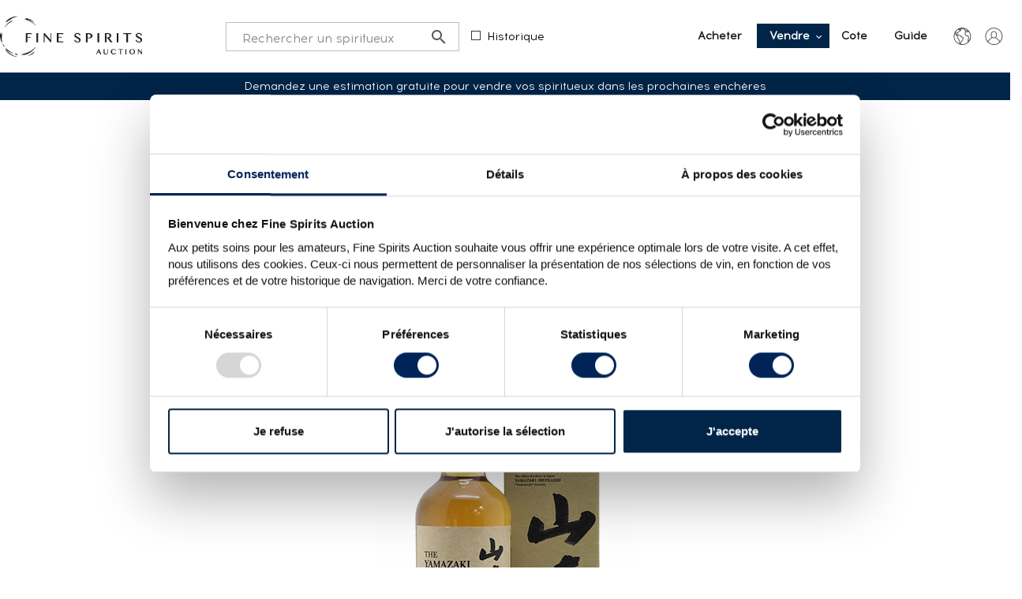

--- FILE ---
content_type: text/html; charset=UTF-8
request_url: https://blog.finespirits.auction/fr/news/oeil-du-golden-promise-172-2023-141
body_size: 100254
content:
<!doctype html>
<!--[if lt IE 7]> <html class="no-js lt-ie9 lt-ie8 lt-ie7" lang=""> <![endif]-->
<!--[if IE 7]> <html class="no-js lt-ie9 lt-ie8" lang=""> <![endif]-->
<!--[if IE 8]> <html class="no-js lt-ie9" lang=""> <![endif]-->
<!--[if gt IE 8]><!-->

<html class="no-js" lang="fr">
<!--<![endif]-->

<head>



<!-- Google Tag Manager -->
<script>(function(w,d,s,l,i){w[l]=w[l]||[];w[l].push({'gtm.start':
new Date().getTime(),event:'gtm.js'});var f=d.getElementsByTagName(s)[0],
j=d.createElement(s),dl=l!='dataLayer'?'&l='+l:'';j.async=true;j.src=
'https://www.googletagmanager.com/gtm.js?id='+i+dl;f.parentNode.insertBefore(j,f);
})(window,document,'script','dataLayer','GTM-PTNQMZ3');</script>
<!-- End Google Tag Manager -->


  <meta http="Content-Type" content="text/html; charset=utf-8" />
    <meta name="viewport" content="width=device-width, initial-scale=1">

	<link rel="apple-touch-icon" sizes="180x180" href="/img/apple-touch-icon.png" />
	<link rel="icon" type="image/png" sizes="32x32" href="/img/favicon-32x32.png" />
	<link rel="icon" type="image/png" sizes="16x16" href="/img/favicon-16x16.png" />
    <link href="/css/font-awesome.min.css" rel="stylesheet" type="text/css">
    <link href="/css/themify-icons.css" rel="stylesheet" type="text/css">

    <link href="/css/bootstrap.min.css" rel="stylesheet" type="text/css">

    <link href="/css/owl.carousel.css" rel="stylesheet" type="text/css">
 	   <link href="/css/style.css?v=1.46" rel="stylesheet" type="text/css">

    <link rel="stylesheet" href="https://use.typekit.net/xos3scb.css" type="text/css">
    <link href="https://fonts.googleapis.com/css2?family=Bentham&display=swap" rel="stylesheet">
    <link href="https://fonts.googleapis.com/css2?family=Open+Sans:wght@300;400;600&display=swap" rel="stylesheet">
    <link href="https://fonts.googleapis.com/css2?family=Cormorant+Garamond:wght@300;400;600;700&display=swap" rel="stylesheet">
    <link rel="stylesheet" href="https://use.typekit.net/voh2byi.css">

<style>
.nbr-blog-section p, .nbr-blog-section h2, .nbr-blog-section  h4, .nbr-blog-section  h3, .nbr-blog-section  ul {
text-align: justify;
    padding: 0 15%;}


 </style>

<title>Oeil du Golden Promise 172 2023</title>
<meta name="description" content="L’œil du Golden Promise, c’est l’occasion d’aborder les flacons présentés sur finespirits.auction sous un nouvel angle grâce aux experts du Golden Promise Whisky Bar : Clément Gaillard et Salvatore Mannino.">

<meta property="og:image" content="https://www.finespirits.auction//upload/FSA.png"/>
<style>

/*.nbr-header-section, .nbr-section, .nbr-team-section, .nbr-footer-section {display: none;}*/
</style>

</head>

<body class="news">

<link rel="stylesheet" href="https://kit.fontawesome.com/8ceffae7e1.css" crossorigin="anonymous">
<link rel="stylesheet" type="text/css" href="/css/style-nav-fsa.css?v96" media="all" />

<header>









<link rel="alternate" href="/fr/news/oeil-du-golden-promise-172-2023-141" hreflang="fr" />
<link rel="alternate" href="/en/news/oeil-du-golden-promise-172-2023-141" hreflang="en" />





<nav class="navbar-mobile">
<a class="logo-fsa" href="https://www.finespirits.auction/fr/index.jsp">
<img class="logo-fsa" src="/img/nav/FSA-logo.jpg" height="61" alt="Fine spirits Auction - logo" class="lazy"></a>
<form class="search-bar-2" action="https://www.finespirits.auction/fr/home/detect_action.jsp" id="searchform3" method="post" name="searchform">
    <fieldset class="fieldset">
      <input title="search" name="millesime" type="hidden" value="">
      <input id="var3" tabindex="0" type="hidden" placeholder='<fmt:message key="fsa_nav-16" bundle="${fsa}"/>'>
      <input title="search" id="var4" name="var1" tabindex="0" type="text" placeholder='Rechercher un spiritueux'>
      <!--<input title="search" id="varSale" name="varSale" type="hidden" value="spirits">-->
      <input title="search-btn" id="searchbtn-new" name="var2" type="submit" value="acheter">
    </fieldset>
    <div class="item-histo">
      <div class="checkbox-rect">
        <input type="checkbox" id="checkbox-rect1" name="checkhisto">
        <label for="checkbox-rect1">
          Historique        </label>
      </div>
    </div>
  </form>
  <div class="item-right-2">
    <div class="nav-bar-2">
            <ul>
      <li>
		<!--Désactiver ce bouton lorsqu'il n'y a pas de vente-->
        	<a class="hover-effect" href="https://www.finespirits.auction/fr/acheter-du-spiritueux/spiritueux-en-vente.jsp?orderBy=mixPrice&orderHow=DESC">
				Acheter
			</a>
        <span class="menu-item color-2">
       Vendre
        <ul class="hidden-menu">
          <li> <a  class="hover-effect" href="https://www.finespirits.auction/fr/vendre-mes-spiritueux/">
          Vendre
            </a></li>
          <li> <a target="blank" class="hover-effect" href="/fr/Estimation/estim.php">
          Estimer
            </a></li>
        </ul>
        </span> <a class="hover-effect" href="https://www.finespirits.auction/fr/cote.jsp">
        Cote
        </a> <a  href="https://www.finespirits.auction/fr/guide-des-spiritueux.jsp">
        Guide</a>
    </ul>
    </div>


  <button type="" class="menu-btn first"><i></i></button>
  <ul class="menu-icon">
    <li class="dropdown">
      <div class="select"> <img src="/img/nav/header_langue.svg" alt="Langues" srcset="/img/nav/header_langue.svg"/> </div>
      <ul class="dropdown-menu">







	    			<li class="globy globeer en">
				<a href="/en/news/the-view-from-the-golden-promise-172-141"><img src="/img/nav/lang/royaume-uni.png" alt="en"></a>
			</li>
			<li class="globy globeer fr">
				<a href="/fr/news/oeil-du-golden-promise-172-2023-141"><img src="/img/nav/lang/france.png" alt="fr"></a>
			</li>
		









        <!--<li class="devise-select">
          <form method="POST" class="styled-select2">
            <select title="devise" name="currencyData" class="devise" id="devise">
				${comboxListCurrencyString}
            </select>
            <button class="hidden" type="submit">1</button>
          </form>
        </li>-->
      </ul>
    </li>
          <a href="https://www.finespirits.auction/fr/devenez_membre/user_registration.jsp" class="bis"><img src="/img/nav/header_account.svg"/> </a>
      </ul>
</div>

</nav>
<div class="banner color-1">
    <!--<a href=''>Vente solidaire exceptionnelle &agrave; venir au profit de la Fondation GoodPlanet &agrave; partir du 21 octobre.</a>-->
    <p>Demandez une estimation gratuite pour vendre vos spiritueux dans les prochaines enchères</p>
</div>

</div>
</header>




<section class="nbr-page-section">
        <div class="container">
            <div class="col-md-8 offset-md-2">
                <div class="nbr-page-content text-center">
                    <h1>
					Œil du Golden Promise 17.2
					</h1>


                </div>
            </div>
        </div>
    </section>







    <section class="nbr-blog-section">
            <div class="container">
                <div class="row">
                    <div class="col-md-12">
                       <div class="nbr-blog-items ">



<p><span style="font-weight: 400;">L&rsquo;&oelig;il du Golden Promise, c&rsquo;est l&rsquo;occasion d&rsquo;aborder les flacons pr&eacute;sent&eacute;s sur finespirits.auction sous un nouvel angle gr&acirc;ce aux experts du Golden Promise Whisky Bar : Cl&eacute;ment Gaillard et Salvatore Mannino.</span></p>
<p>&nbsp;</p>
<p><strong>Salvatore Mannino&nbsp;</strong></p>
<p><a href="https://www.idealwine.com/fr/acheter-vin/B2235530-855-1-Bouteille-Yamazaki-Of.-Peated-Malt-2022-Edition-Tsukuriwake-Selection-Ambre.jsp"><strong>Yamazaki Of. Peated Malt 2022 Edition Tsukuriwake Selection</strong></a></p>
<p><img style="display: block; margin-left: auto; margin-right: auto;" src="[data-uri]" /></p>
<p><span style="font-weight: 400;">Avec ses huit paires d&rsquo;alambics, de formes et de tailles diff&eacute;rentes, ainsi que des proc&eacute;d&eacute;s de chauffe vari&eacute;s (entre autres), la distillerie Yamazaki (qui f&ecirc;tera son premier si&egrave;cle cette ann&eacute;e) est capable d&rsquo;&eacute;laborer une immense palette de whiskies de malt, sans compter la vari&eacute;t&eacute; de vieillissement possibles. C&rsquo;est pour illustrer ce savoir-faire et lui rendre hommage que la gamme Tsukuriwake a &eacute;t&eacute; cr&eacute;&eacute;e.&nbsp;</span></p>
<p><span style="font-weight: 400;">Le nez de cette version tourb&eacute;e est capiteux et complexe&nbsp;: il nous emm&egrave;ne en plein c&oelig;ur du Japon, avec ses notes de c&egrave;dre, d&rsquo;encens et de yakisugi (technique locale qui consiste &agrave; br&ucirc;ler la surface de planches de bois, afin de les rendre plus r&eacute;sistantes). La tourbe, discr&egrave;te, v&eacute;hicule des ar&ocirc;mes de caramel au r&eacute;glisse (&laquo;&nbsp;Batna&nbsp;&raquo;) sans &eacute;craser des notes de vanille et d&rsquo;agrumes (pamplemousse blanc, citron). On y trouve &eacute;galement des &eacute;pices (clou de girofle). Au fur et &agrave; mesure de l&rsquo;a&eacute;ration, des notes m&eacute;talliques ainsi que de la cr&eacute;osote se font plus pr&eacute;sentes. Le nez est en perp&eacute;tuelle &eacute;volution, c&rsquo;est au tour des &eacute;pices maintenant&nbsp;: poivre de Kampot, racine de gentiane. La bouche est ample et vive. On y retrouve les agrumes du nez par un c&ocirc;t&eacute; acidul&eacute;. La tourbe y est toujours mesur&eacute;e, servant de support &agrave; une palette fruit&eacute;e et &eacute;pic&eacute;e (poivre, baies de geni&egrave;vre). La finale est longue et conclut sur le registre&nbsp;principal : tourbe, pamplemousse et cendres.</span></p>
<p><span style="font-weight: 400;">Parfait exemple de la maestria de la distillerie, cette version d&eacute;montre que la place de Yamazaki dans l&rsquo;&eacute;lite mondiale du whisky n&rsquo;est pas usurp&eacute;e&nbsp;!&nbsp;&nbsp;&nbsp;</span></p>
<p>&nbsp;</p>
<p><a href="https://www.idealwine.com/fr/acheter-vin/B2250568-855-1-Bouteille-Bunnahabhain-1968-Of.-The-Family-Silver-Limited-Bottling-Ambre.jsp"><strong>Bunnahabhain 1968 Of. The Family Silver Limited Bottling</strong></a></p>
<p><img style="display: block; margin-left: auto; margin-right: auto;" src="[data-uri]" /></p>
<p><span style="font-weight: 400;">1968 est une belle ann&eacute;e pour Bunnahabhain et cette version de trente ans le confirme, m&ecirc;me si elle n&rsquo;a pas le niveau du fameux &laquo;&nbsp;Auld Acquaintance&nbsp;&raquo; &agrave; &eacute;tiquette rouge. En tout cas, elle prouve que m&ecirc;me d&eacute;pourvue de la tourbe qui fait la renomm&eacute;e de ses voisines plus c&eacute;l&egrave;bres, Bunnahabhain produit de grands whiskies et m&eacute;rite d&rsquo;avantage les feux de la rampe.&nbsp;</span></p>
<p><span style="font-weight: 400;">Rond et g&eacute;n&eacute;reux, le nez d&eacute;voile des notes d&rsquo;orange confite (nonettes) et de tarte tatin saupoudr&eacute;e de poudre de clou de girofle. Rafra&icirc;chissant, l&rsquo;air de la c&ocirc;te n&rsquo;est pas bien loin. On y trouve &eacute;galement de l&rsquo;encaustique pour meubles anciens ainsi que de l&eacute;g&egrave;res notes de suie.&nbsp; Avec plus d&rsquo;a&eacute;ration, il &eacute;voque m&ecirc;me un vermouth rouge. La bouche est suave, domin&eacute;e par l&rsquo;orange. Toutes les caract&eacute;ristiques d&rsquo;un vieillissement en f&ucirc;t de sherry sont l&agrave;, ainsi que des notes de ch&ecirc;ne mais mesur&eacute;es. Puis des notes de fleurs s&eacute;ch&eacute;es, des &eacute;pices (encore le clou de girofle) et le cacao compl&egrave;tent cette palette gustative d&eacute;j&agrave; riche. La finale est longue, florale (violette), iod&eacute;e, nous rappelant l&rsquo;origine et l&rsquo;emplacement de la distillerie.</span></p>
<p><span style="font-weight: 400;">R&eacute;solument, Bunnahabhain n&rsquo;a pas &agrave; rougir de ses s&oelig;urs d&rsquo;Islay&nbsp;!</span></p>
<p>&nbsp;</p>
<p><strong>Cl&eacute;ment Gaillard</strong></p>
<p><a href="https://www.idealwine.com/fr/acheter-vin/B2250574-1050-1-Bouteille-Caroni-15-years-2000-Velier-Full-Proof-Single-Cask-n4655-bottled-2015-The-Nectar-Ambre.jsp"><strong>Caroni 15 years 2000 Velier Full Proof Single Cask n&deg;4655 - bottled 2015 The Nectar</strong></a></p>
<p><img style="display: block; margin-left: auto; margin-right: auto;" src="[data-uri]" /></p>
<p><span style="font-weight: 400;">Un Caroni sans concession avec son style goudronn&eacute; tr&egrave;s typique et ses notes d&rsquo;hydrocarbures. On y trouve aussi des notes de r&eacute;glisse, de brou de noix et d&rsquo;amandes sal&eacute;es. Toujours dans un registre tr&egrave;s sombre, le tabac et le vieux cuir ach&egrave;vent de donner &agrave; ce rhum pourtant pas si &acirc;g&eacute; des airs de tr&egrave;s vieux rhum. Un tour de passe-passe qu&rsquo;on doit certainement &agrave; son vieillissement tropical. Notons au passage que ses 71% de part des anges lui ont tout de m&ecirc;me laiss&eacute; 70,4% d&rsquo;alcool, au demeurant tr&egrave;s bien int&eacute;gr&eacute;s.</span></p>

       </div>
                    </div>
                </div>
            </div>
        </section>

<!-- Newsletter -->
<!--<section class="nbr-section nbr-page-section-2 newsletter">
  <div class="container">
    <div class="col-md-12">
      <h3 id="newsletter">RECEVEZ NOTRE NEWSLETTER !</h3>
      <p>Chaque mois, notre newsletter vous permet de vous distraire et vous cultiver en en apprenant plus sur les spiritueux.<br> Derni&egrave;res actus, articles p&eacute;dagogiques, r&eacute;cits de d&eacute;gustation et conseils de passionn&eacute;s vous attendent dans votre bo&icirc;te mail ! </p>
      <fieldset>
        <label for="mails"></label>
		<input title="newsletter" type="email" autocorrect="off" autocapitalize="off" name="mails" size="22" id="mails" maxlength="60" placeholder="Votre email">
        <input title="newsletter-button" id="okMail" name="okMail" type="button" value="Inscription" href="#okMail">

      </fieldset>
    </div>
  </div>
</section> -->



<!-- Facteur de réassurance -->
<section class="nbr-team-section value">
  <div class="container">
    <div class="row nbr-team-wrap">
      <div class="col-md-4 col-sm-4 xs-padding">
        <div class="nbr-team-content text-center">
          <div class="nbr-team-thumb"> <img src="/img/1-icon.jpg" alt="Expertise"> </div>
		          <h3>Expertise</h3> <span>100% des whiskies et spiritueux proposés
            expertisés par nos spécialistes.
            Garantie d’authenticité
          </span>
		          </div>
      </div>
      <div class="col-md-4 col-sm-4 xs-padding">
        <div class="nbr-team-content text-center">
          <div class="nbr-team-thumb"> <img src="/img/2-icon.jpg" alt="Stockage & Livraison"> </div>
		            <h3>Stockage & Livraison</h3> <span>Stockage dans nos entrepôts,
            emballage sécurisés, livraison avec assurances, en 72h après la fin des enchères</span>
			         </div>
      </div>
      <div class="col-md-4 col-sm-4 xs-padding">
        <div class="nbr-team-content text-center">
          <div class="nbr-team-thumb"> <img src="/img/3-icon.jpg" alt="Sécurité"> </div>
		            <h3>Sécurité</h3> <span>Garantie sur le déroulement des enchères et les règlements apportée par la présence d’un commissaire-priseur </span>
		           </div>
      </div>
    </div>
  </div>
</section>





<!-- Footer -->
<footer class="nbr-footer-section text-center">
  <div class="container">
    <div class="row">
      <div class="col-md-4">


        <img style="display: block; filter: invert(100%);" src="/img/FSA-logo.svg" height="70" alt="Fine spirits Auction - Le site pour acheter, vendre et estimer vos spiritueux" class="lazy">
      </div>
      <div class="col-md-8">

	          <a href="https://www.finespirits.auction/fr/aide/contactez-nous.jsp">Contact</a> | <a  href="https://www.finespirits.auction/fr/vendre-mes-spiritueux/">Vendre mes Spiritueux</a> | <a href="https://www.finespirits.auction/fr/corporate/conditions_generales.jsp">CGS</a> |  2026© Tous droits réservés.
	        </div>
    </div>
  </div>
</footer>

<!-- JS -->
<script src="/js/vendor/jquery-1.12.4.min.js"></script>
<script src="/js/vendor/bootstrap.min.js"></script>
<script src="/js/vendor/owl.carousel.min.js"></script>
<script src="/js/vendor/imagesloaded.pkgd.min.js"></script>
<script src="/js/vendor/jquery.isotope.v3.0.2.js"></script>
<script src="/js/scripts.js"></script>

<script src="/plugins/jquery/jquery.js"></script>
<script defer src="/plugins/fancybox/jquery.fancybox.min.js"></script>


<script>
function isValidEmailAddress(emailAddress) {
var pattern = new RegExp(/^((([a-z]|\d|[!#\$%&'\*\+\-\/=\?\^_`{\|}~]|[\u00A0-\uD7FF\uF900-\uFDCF\uFDF0-\uFFEF])+(\.([a-z]|\d|[!#\$%&'\*\+\-\/=\?\^_`{\|}~]|[\u00A0-\uD7FF\uF900-\uFDCF\uFDF0-\uFFEF])+)*)|((\x22)((((\x20|\x09)*(\x0d\x0a))?(\x20|\x09)+)?(([\x01-\x08\x0b\x0c\x0e-\x1f\x7f]|\x21|[\x23-\x5b]|[\x5d-\x7e]|[\u00A0-\uD7FF\uF900-\uFDCF\uFDF0-\uFFEF])|(\\([\x01-\x09\x0b\x0c\x0d-\x7f]|[\u00A0-\uD7FF\uF900-\uFDCF\uFDF0-\uFFEF]))))*(((\x20|\x09)*(\x0d\x0a))?(\x20|\x09)+)?(\x22)))@((([a-z]|\d|[\u00A0-\uD7FF\uF900-\uFDCF\uFDF0-\uFFEF])|(([a-z]|\d|[\u00A0-\uD7FF\uF900-\uFDCF\uFDF0-\uFFEF])([a-z]|\d|-|\.|_|~|[\u00A0-\uD7FF\uF900-\uFDCF\uFDF0-\uFFEF])*([a-z]|\d|[\u00A0-\uD7FF\uF900-\uFDCF\uFDF0-\uFFEF])))\.)+(([a-z]|[\u00A0-\uD7FF\uF900-\uFDCF\uFDF0-\uFFEF])|(([a-z]|[\u00A0-\uD7FF\uF900-\uFDCF\uFDF0-\uFFEF])([a-z]|\d|-|\.|_|~|[\u00A0-\uD7FF\uF900-\uFDCF\uFDF0-\uFFEF])*([a-z]|[\u00A0-\uD7FF\uF900-\uFDCF\uFDF0-\uFFEF])))\.?$/i);
return pattern.test(emailAddress);
}



//Au clic sur envoyer
$("#okMail").click(function(event) {
        var mails = $("#mails").val();
        if (mails.length === 0) {
			//alert ('mail vide');
			$.fancybox.open("<div><h2 class='mb-3'>Erreur</h2><p>Adresse e-mail incorrecte. Veuillez recommencez votre saisie</p></div>");
            //$("#comfirm-add-wrong-format").fancybox().trigger('click');

            return;
        }
        if (!isValidEmailAddress(mails)) {
            $.fancybox.open("<div><h2 class='mb-3'>Erreur</h2><p>Adresse e-mail incorrecte. Veuillez recommencez votre saisie</p></div>");

            return;
        }
		else {

		 $.post(
            'AddMail.php',
            {
                mail : mails,  // Nous récupérons la valeur de nos input que l'on fait passer

            },
			function(data){

                if(data == 'KO'){
                     // Adresse existe déjà
                    $.fancybox.open("<div><h2 class='mb-3'>Erreur</h2><p>Cet e-mail est déjà enregistré.</p></div>");

                }
                else{
                     // On insère
					 $.fancybox.open("<div><h2 class='mb-3'>Vous &ecirc;tes inscrit !</h2><p>Merci de votre abonnement.</p></div>");

                }
			}, 'text')}
		}
		)


		//Au clic sur formulaire Contact
$("#okForm").click(function(event) {
	//alert ('toto');
	  var c_email = $("#c_email").val();
	  var c_name = $("#c_name").val();
	  var c_message = $("#c_message").val();

	   if (c_email.length === 0 || c_name.length === 0 || c_message.length === 0){
        if (c_email.length === 0) {
			//alert ('mail vide');
			$.fancybox.open("<div><h2 class='mb-3'>Erreur</h2><p>Adresse e-mail incorrecte. Veuillez recommencez votre saisie</p></div>");
            //$("#comfirm-add-wrong-format").fancybox().trigger('click');

            return;
        }

		if (c_name.length === 0) {
			//alert ('mail vide');
			$.fancybox.open("<div><h2 class='mb-3'>Erreur</h2><p>Merci de saisir vos coordonnées</p></div>");
            //$("#comfirm-add-wrong-format").fancybox().trigger('click');

            return;
        }
		if (c_message.length === 0) {
			//alert ('mail vide');
			$.fancybox.open("<div><h2 class='mb-3'>Erreur</h2><p>Merci de saisir un message</p></div>");
            //$("#comfirm-add-wrong-format").fancybox().trigger('click');

            return;
	   }}

		if (!isValidEmailAddress(c_email)) {
            $.fancybox.open("<div><h2 class='mb-3'>Erreur</h2><p>Adresse e-mail incorrecte. Veuillez recommencez votre saisie</p></div>");

            return;
        }
		else{
			//alert ('form OK');
			$.post(
            'SendMail.php',
            {
                mail : c_email,  // Nous récupérons la valeur de nos input que l'on fait passer
				name : c_name,
				message : c_message

            },
			function(send){

                if(send == 'KO'){
                     // PB....
                    $.fancybox.open("<div><h2 class='mb-3'>Erreur</h2><p>Message non envoyé !</p></div>");

                }
                else{
                     // Good
					 $.fancybox.open("<div><h2 class='mb-3'>Votre message a été envoyé !</p></div>");

                }
			}, 'text')
		}
})
</script>



<script>
$(document).ready(function () {
   $('.menu-btn').click(function(event) {
     $('.navbar-mobile').toggleClass('open-nav');
   });
 });

</script>
</body>

</html>


--- FILE ---
content_type: text/css
request_url: https://blog.finespirits.auction/css/style.css?v=1.46
body_size: 11327
content:
/*** 02. General settings ***/

* {
    padding: 0;
    margin: 0;
}




@font-face {
  font-family: granville, serif;
  src: url('https://blog.finespirits.auction/fonts/Acrom-Regular.woff2') format('woff2'), url('https://blog.finespirits.auction/fonts/Acrom-Regular.woff') format('woff');
  font-weight: normal;
  font-style: normal;
}

@font-face {
  font-family: 'Aktiv Grotesk Ex';
  /* src: url('https://blog.finespirits.auction/fonts/Aktiv-Grotesk-Ex.woff2') format('woff2'), url('/spring_modules/template/fonts/Aktiv-Grotesk-Ex.woff') format('woff'); */
  font-weight: normal;
  font-style: normal;
}

body {
    background-color: #fff;
    font-family: granville, serif;
    font-size: 16px;
    line-height: 1.5em;
    color: #888;
    font-weight: 300;
    position: relative;
    overflow-x: hidden;
    -webkit-font-smoothing: antialiased;
    -moz-osx-font-smoothing: grayscale;
}

h1,
h2,
h3,
h4,
h5,
h6 {
    font-family: granville, serif;
    color: #1B1B1B;
    line-height: 1.5em;
    margin: 0 0 15px;
    font-weight: 700;
}

h1 {
    font-size: 36px;
}

h1 span {
    color: #000;
}

h2 {
    font-size: 32px;
    font-family:granville, serif;
    line-height: 1.2em;
    font-weight: 600;
	margin: 15px auto;
}
/** h2::after {content: ""; display: block; background-color: #000; width: 100px; height: 1px;    margin: 15px auto; }  **/
h1::after {content: ""; display: block; background-color: #000; width: 100px; height: 1px;    margin: 15px auto; }

.titre{
	font-size: 28px;
    font-weight: normal;
    text-transform: uppercase;
    letter-spacing: 2px;
	text-align:center;

}

.listing{
	margin-top: 50px;
}

em{text-align: center;
display: block;}

.nbr-blog-items  em {display: inline; text-align: left;}

h3 {
    font-size: 24px;
}

h4 {
    font-size: 18px;
}

h5,
h6 {
    font-size: 16px;
}

img {
    border: none;
    outline: none;
    max-width: 100%;
}

ul {
    display: block;
    list-style: none;
    padding: 0;
    margin: 0;
}





p,
li,
a,
span {}
li {    line-height: 1.3em;color: #000;}

p {
    font-size: 16px;
    margin-bottom: 0 0 15px;
    line-height: 1.3em;
    font-weight: 300;
    letter-spacing: 0.5px;
    -webkit-font-smoothing: antialiased;
    -moz-osx-font-smoothing: grayscale;
    color: #000;
}

a,
a:hover {
    color: #1B1B1B;
    text-decoration: none;
}

a:focus {
    outline: 0;
    text-decoration: none;
}

b,
strong {
    font-weight: 700;
    color: #000;
}

input::-webkit-input-placeholder,
textarea::-webkit-input-placeholder {
    color: #888 !important;
    font-weight: 300;
}

input:-moz-placeholder,
textarea:-moz-placeholder {
    /* Firefox 18- */
    color: #888 !important;
}

input::-moz-placeholder,
textarea::-moz-placeholder {
    /* Firefox 19+ */
    color: #888 !important;
}

input:-ms-input-placeholder,
textarea:-ms-input-placeholder {
    color: #888 !important;
}

button {
    border: none;
    background: none;
}


/*** 03. Helpfull classes ***/

.padding {
    padding: 40px 0;
}

.no-padding {
    padding: 0;
}

.padding-15 {
    padding: 15px;
}

.mb-40 {
    margin-bottom: 40px;
}

.mb-45 {
    margin-bottom: 45px;
}

.text-white {
    color: #ffffff;
}

.align-left {
    text-align: left;
}

.align-right {
    text-align: right;
}

.align-center {
    text-align: center;
}

.table-cell {
    display: table-cell;
    vertical-align: middle;
}



img,
.form-control,
.form-control:hover,
button {
    -webkit-transition: all 0.5s;
    -o-transition: all 0.5s;
    transition: all 0.5s;
    color: #1B1B1B;
}


/*** 04. Header style ***/

.nbr-header-section {
    position: absolute;
    left: 0;
    top: 0;
    width: 100%;
    height: auto;
    z-index: 100;
    border-bottom: 1px solid rgba(0,0,0,0.1);
}

.nbr-logo {
    padding: 20px 0;

}

.nbr-logo h1 {
    font-family: 'Open Sans', sans-serif;
    text-align: center;
    text-transform: uppercase;
    font-weight: bold;
    letter-spacing: 1.5px;
    font-size: 22px;
    line-height: 1.2;
    margin: 0;
}
.nbr-logo h1 span {display: block; font-size: 10px;}

.nbr-menu-active .nbr-logo {
    visibility: hidden;
    opacity: 0;
}

.nbr-hamburger-menu {
    position: fixed;
    top: 12px;
    right: 4%;
    cursor: pointer;
    z-index: 100;
    transition: opacity .25s ease;
    padding: 24px;
    border-radius: 50%;
}

.nbr-hamburger-menu:hover {
    opacity: .99;
}

.nbr-hamburger-menu.active {}

.nbr-hamburger-menu.active .top {
    -webkit-transform: translateY(5px) translateX(0) rotate(45deg);
    transform: translateY(5px) translateX(0) rotate(45deg);
    background: #fff;
}

.nbr-hamburger-menu.active .middle {
    opacity: 0;
    background: #fff;
}

.nbr-hamburger-menu.active .bottom {
    -webkit-transform: translateY(-7px) translateX(0) rotate(-45deg);
    transform: translateY(-7px) translateX(0) rotate(-45deg);
    background: #fff;
}

.nbr-hamburger-menu span {
    background: #000;
    border: none;
    height: 2px;
    position: absolute;
    top: 0;
    left: 15px;
    transition: all .35s ease;
    cursor: pointer;
    width: 18px;
}

.nbr-hamburger-menu span:nth-of-type(1) {
    top: 18px;
}

.nbr-hamburger-menu span:nth-of-type(2) {
    top: 24px;
}

.nbr-hamburger-menu span:nth-of-type(3) {
    top: 30px;
}


/*** 05. Navigation overlay ***/

.nbr-overlay {
    position: fixed;
    background: #000;
    top: 0;
    left: 0;
    width: 100%;
    height: 0%;
    opacity: 0;
    visibility: hidden;
    transition: opacity .35s, visibility .35s, height .35s;
    overflow: hidden;
}

.nbr-overlay:before {
    content: '';
    width: 100%;
    height: 100%;
    position: absolute;
    left: 0;
    top: 0;
    z-index: -1;
}

.nbr-overlay.open {
    opacity: .9;
    visibility: visible;
    height: 100%;
    z-index: 99;
}

.nbr-overlay.open li {
    -webkit-animation: fadeInTop .5s ease forwards;
    animation: fadeInTop .5s ease forwards;
    -webkit-animation-delay: .35s;
    animation-delay: .35s;
}

.nbr-overlay.open li:nth-of-type(2) {
    -webkit-animation-delay: .4s;
    animation-delay: .4s;
}

.nbr-overlay.open li:nth-of-type(3) {
    -webkit-animation-delay: .45s;
    animation-delay: .45s;
}

.nbr-overlay.open li:nth-of-type(4) {
    -webkit-animation-delay: .50s;
    animation-delay: .50s;
}

.nbr-overlay.open li:nth-of-type(5) {
    -webkit-animation-delay: .55s;
    animation-delay: .55s;
}

.nbr-overlay.open li:nth-of-type(6) {
    -webkit-animation-delay: .60s;
    animation-delay: .60s;
}

.nbr-overlay nav {
    position: relative;
    height: 70%;
    top: 50%;
    -webkit-transform: translateY(-50%);
    transform: translateY(-50%);
    font-size: 50px;
    font-family: futura-pt, sans-serif;
    font-weight: 300;
    /*    text-align: center;*/
}

.nbr-overlay ul {
    list-style: none;
    padding: 0;
    margin: 0 auto;
    display: block;
    position: relative;
}

.nbr-overlay ul li {
    display: block;
    position: relative;
    opacity: 0;
}

.nbr-overlay ul li a {
    display: block;
    position: relative;
    color: #FFF;
    text-decoration: none;
    overflow: hidden;
    margin: 0 0 10px 0;
    font-size: 27px;
    font-weight: 600;
    line-height: 1.5em;
}



@-webkit-keyframes fadeInTop {
    0% {
        opacity: 0;
        transform: translateY(50px);
    }
    100% {
        opacity: 1;
        transform: translateY(0);
    }
}

@keyframes fadeInTop {
    0% {
        opacity: 0;
        transform: translateY(50px);
    }
    100% {
        opacity: 1;
        transform: translateY(0);
    }
}


/*** 06. Home Background Image style ***/

.nbr-background-img-section {
    position: relative;
    background: #f6f6f6;
}

.nbr-background-img-section .nbr-profile-info .d-flex {
    height: 90vh;
}

.nbr-profile-info {
    position: absolute;
    width: 100%;
    height: 100%;
    left: 0;
    top: 0;
    display: block;
    z-index: 10;
}

.nbr-profile-info h2 {
    font-size: 27px;
    font-weight: 700;
    white-space: nowrap;
    position: absolute;
    color: #1B1B1B;
    display: block;
    margin: 0;
    padding-top: 30px;
    -webkit-transform: rotate(-90deg);
    transform: rotate(-90deg);
}

.nbr-profile-info h2 b {
    color: #000;
}

.nbr-profile-info h2 span {
    display: block;
    font-size: 18px;
    line-height: 1.1em;
    font-weight: 300;
    color: #494949;
}

.nbr-profile-inner {
    padding: 20px;
    position: relative;
    z-index: 1;
}

.nbr-background-wrap .background-img-item {
    background-size: cover;
    background-repeat: no-repeat;
    background-position: center center;
    height: 100vh;
}


/*** 07. About style ***/

.nbr-about-section {
    position: relative;
}

.nbr-about-section-home {
    position: relative;
    background: #1b1b1b;
    padding: 80px 0;
}

.nbr-about-content p {
    font-size: 18px;
    font-weight: 300;
    line-height: 1.5em;
    color: #fff;
}

.nbr-overlay ul li a {  font-family: futura-pt, sans-serif;}

.nbr-about-content span {
    font-family: futura-pt, sans-serif;
    color: #fff;
    font-size: 30px;
    line-height: 1.5em;
    font-weight: 400;
    margin: 0;
}

.title-header {
    font-family: futura-pt, sans-serif;
    font-weight: 600;
    font-size: 45px;
    line-height: 1.2em;}

/*** 07. video style ***/

.nbr-video-section .container  { padding: 35px;}
.nbr-video-section .nbr-about-inner {background:#000;}

.nbr-profile {
    background-image: url("../img/profile.jpg");
    background-repeat: no-repeat;
    background-position: center center;
    border-radius: 50%;
    overflow: hidden;
    position: absolute;
    width: 250px;
    height: 250px;
    left: calc(50% - 125px);
    top: -125px;
    z-index: 10;
}

.nbr-about-inner-page {
    padding: 100px 0 40px;
}

.nbr-about-inner-page-2 {
    padding: 40px 0 40px;
}

.nbr-about-inner {
    display: flex;
    align-items: center;
}

.nbr-about-inner .nbr-about-img {
    width: 100%;
}

.nbr-about-inner img:hover,
.nbr-about-img img:hover {
    transform: scale(0.95);
}



.nbr-signature-dark {
    font-family: futura-pt, sans-serif;
    color: #1b1b1b;
    font-size: 30px;
    line-height: 1.5em;
    font-weight: 300;
}


/*** 08. Portfolio style *** */
.nbr-homepage-portfolio-section {
   padding-top: 80px;
}

.nbr-portfolio-section {
}

.nbr-portfolio-page-section {
   padding-bottom: 80px;
}

.nbr-portfolio-items .col-md-6:nth-child(2) {
    margin-top: 75px;
}

.nbr-portfolio-filter {
    width: 100%;
    padding-bottom: 40px;
}

.nbr-portfolio-filter li {
    margin-right: 40px;
    display: inline-block;
    font-size: 18px;
    line-height: 1.5em;
    cursor: pointer;
    font-weight: 600;
    color: #1b1b1b;
}

.nbr-portfolio-filter li:last-child {
    margin-right: 0;
}

.nbr-portfolio-filter li.active {
    color: #000;
    content: "";
    left: 0;
    bottom: -4px;
    border-bottom: 2px solid;
    -webkit-transition: 700ms cubic-bezier(0.17, 0.67, 0, 1.01);
    -o-transition: 700ms cubic-bezier(0.17, 0.67, 0, 1.01);
    transition: 700ms cubic-bezier(0.17, 0.67, 0, 1.01);
}

.nbr-portfolio-filter li:hover {
    color: #000;
}

.nbr-portfolio-wrap {
    padding-bottom: 80px;
    padding-right: 0;
    padding-left: 80px;
    position: relative;
}

.nbr-portfolio-wrap:hover img {
    -ms-transform: scale(0.95, 0.95);
    /* IE 9 */
    -webkit-transform: scale(0.95, 0.95);
    /* Safari */
    transform: scale(0.95, 0.95);
}

.nbr-portfolio-wrap h3 {
    font-size: 24px;
    line-height: 1.5em;
    color: #1b1b1b;
    font-weight: 700;
}

.nbr-portfolio-wrap p {
    font-size: 14px;
    margin-bottom: 0px;
    line-height: 1.5em;
    font-weight: 300;
    color: #494949;
    -webkit-font-smoothing: antialiased;
    -moz-osx-font-smoothing: grayscale;
}

.nbr-portfolio-content {
    position: absolute;
    left: 40px;
    top: 80px;
}

.nbr-portfolio-link {
    color: #000;
    font-size: 16px;
    font-weight: 300;
    position: relative;
    padding-right: 35px;
    line-height: 1.5em;
    display: inline-block;
    transition: all 0.3s ease-in-out;
    padding-left: 90px;
}

.nbr-portfolio-link:before {
    content: '';
    display: inline-block;
    width: 80px;
    height: 2px;
    background: #000;
    position: absolute;
    left: 0;
    bottom: 20px;
    transition: all 0.3s ease-in-out;
}

.nbr-portfolio-link:before:hover {
    padding-left: 5px;
    color: #000;
    transition: all 0.3s ease-in-out;
}

.nbr-portfolio-link i {
    position: absolute;
    right: 0;
    top: 0;
    width: 30px;
    height: 30px;
    line-height: 30px;
    font-size: 14px;
    transition: all 0.3s ease-in-out;
}

.nbr-portfolio-link:hover i {
    padding-left: 5px;
    color: #000;
    transition: all 0.3s ease-in-out;
}

.nbr-portfolio-link:hover {
    color: #000;
}


/*** 09. Team style ***/

.nbr-team-section {
    padding: 10px 0;
}

.nbr-team-section-heading {
    padding-bottom: 40px;
}
.nbr-team-section-heading h2 {
    font-size: 32px;
    margin: 0;
}

.nbr-team-section-heading h2::after {margin: 15px auto;}

.nbr-nbr-team-content {}

.nbr-team-content .nbr-team-thumb {
    width: 300px;
    height: auto;
    margin: 0 auto;
    margin-bottom: 25px;
}

.nbr-team-content .nbr-team-thumb:hover img {
    transform: scale(1.1);
}

.nbr-team-content .nbr-team-thumb img {
    width: 100%;
}

.nbr-team-content h3 {
    color: #1B1B1B;
    margin-bottom: 0;
    font-size: 18px;
}

.nbr-team-content span {
    color: #888;
	text-align:justify;display:block;
}


/*** 10. Testimonial style ***/

.nbr-testimonial-section {
    background-color: #1b1b1b;
}

.testimonial-items {
    padding: 80px 0;
}

.testimonial-item {
    text-align: center;
}

.testimonial-item i {
    color: #000;
    font-size: 48px;
    margin-bottom: 15px;
}

.testimonial-item figure {
    width: 90px;
    height: 90px;
    padding: 5px;
    margin: 0 auto 15px;
    position: relative;
}

.testimonial-item figure img {
    border-radius: 50px;
    width: 100%;
}

.testimonial-item h4 {
    font-size: 16px;
    line-height: 1.5em;
    font-weight: 300;
    color: #ececec;
}

.testimonial-item p {
    color: #fff;
    font-style: italic;
    font-size: 18px;
    font-weight: 300;
    line-height: 1.5em;
}

.testimonial-items .owl-dots {
    display: block;
    text-align: center;
}

.testimonial-items .owl-dots .owl-dot {
    border: 1px solid #888;
    width: 8px;
    height: 8px;
    border-radius: 50%;
    display: inline-block;
    margin: 0 6px;
    transition: all 0.5s ease-in-out;
}

.testimonial-items .owl-dots .owl-dot.active {
    border: 1px solid #000;
    background-color: #000;
    -webkit-transform: scale(1.3);
    transform: scale(1.3);
    transition: all 0.5s ease-in-out;
}


/*** 11. Page Header style ***/

.nbr-page-section {
    padding: 75px 0 40px;
}

.nbr-page-content h2 {
    font-size: 30px;
    margin: 0;
}

.nbr-page-content p {
    margin: 0;
}


/*** 12. Blog style ***/

.nbr-blog-section {
    padding-bottom: 80px;
}


.nbr-blog-post {
    padding-bottom: 40px;
}

.nbr-blog-post img {
    width: 100%;
    margin-bottom: 15px;
}

.nbr-blog-post img:hover {
    -ms-transform: scale(0.96, 0.96);
    /* IE 9 */
    -webkit-transform: scale(0.96, 0.96);
    /* Safari */
    transform: scale(0.96, 0.96);
}

.nbr-blog-post .nbr-blog-content h3 {
    font-weight: 600;
    font-size: 20px;
    line-height: 1.5em;
}

.nbr-blog-post .nbr-blog-content a {
    color: #1B1B1B;
}

.nbr-blog-post .nbr-blog-content a:hover {
    opacity: 0.8;
}

.nbr-date-user {
    color: #888;
    display: block;
    margin: 5px 0;
}

.nbr-date-user span {
    padding-right: 10px;
}

span.date {
    font-size: 12px;
    line-height: 1.5em;
}

span.user {
    font-size: 12px;
    line-height: 1.5em;
}

.nbr-blog-post .nbr-blog-content .nbr-post-meta {
    color: #000;
}

.nbr-blog-post .nbr-blog-content .nbr-post-meta:hover {
    color: #1b1b1b;
}


/* Pagination */

.nbr-pagination-wrap {
    padding-top: 40px;
}

.nbr-pagination-wrap li {
    display: inline-block;
    margin: 0 5px;
}

.nbr-pagination-wrap li a {
    background: #f6f6f6;
    display: inline-block;
    width: 45px;
    height: 45px;
    line-height: 45px;
    text-align: center;
    color: #888;
    font-weight: 300;
    border-radius: 50%;
}

.nbr-pagination-wrap li a:hover {
    opacity: 1;
    text-decoration: none;
    box-shadow: 0px 16px 28px 0px rgba(0, 0, 0, 0.20);
}

.nbr-pagination-wrap li a.active {
    background-color: #000;
    border: 1px solid #000;
    color: #fff;
}


/* Blog List */

.nbr-list-items .nbr-blog-post {
    border: 1px solid #eee;
    margin: 0;
    margin-bottom: 15px;
}

.nbr-list-items .nbr-blog-post img {
    margin-bottom: 0;
}

.nbr-list-items .nbr-blog-post .col-md-6:first-child {
    padding-left: 0;
}

.nbr-list-items .nbr-blog-post .nbr-blog-content {
    padding: 34px 0;
}


/*** 13. Single Post style ***/

.nbr-single-post {
}

.nbr-single-post img {
    width: 100%;
    height: 100%;
}

.nbr-single-post .entry-thumb {
    padding-bottom: 40px;
}

.nbr-single-post h2 {
    font-weight: 500;
	font-size: 26px;
	padding: 0 15%;
  letter-spacing: 2px;
}


.nbr-meta-info span {
    font-family: 'futura-pt', sans-serif;
    font-weight: 300;
    color: #888;
    font-size: 12px;
    margin-right: 15px;
}

.nbr-meta-info a {
    font-weight: 300;
    color: #888;
}

.nbr-meta-info i {
    color: #888;
}


/*** 14. Social Share style ***/

.nbr-share-wrap {
    padding-top: 20px;
}

.nbr-share-wrap h4 {
    font-weight: 600;
    font-size: 18px;
}

.nbr-share-icon {
    display: inline-block;
}

.nbr-share-icon li {
    display: inline-block;
    margin-right: 10px;
}

.nbr-share-icon i {}

.nbr-share-icon li:nth-child(1) a {
    background-color: #3B5998;
}

.nbr-share-icon li:nth-child(2) a {
    background-color: #1DCAFF;
}

.nbr-share-icon li:nth-child(3) a {
    background-color: #DB4A39;
}

.nbr-share-icon li:nth-child(4) a {
    background-color: #e4405f;
}

.nbr-share-icon li:nth-child(5) a {
    background-color: #0077B5;
}

.nbr-share-icon li a {
    display: inline-block;
    font-size: 13px;
    color: #fff;
    padding: 5px 10px;
    border-radius: 50%;
    font-weight: 600;
}

.nbr-share-icon li a:hover {
    box-shadow: 0px 16px 28px 0px rgba(0, 0, 0, 0.20);
}


/*** 15. Comments style ***/

.nbr-comment-section {
    padding-bottom: 80px;
}

.nbr-comments-wrapper h4 {
    font-size: 18px;
    font-weight: 600;
}

.nbr-comments-list {
    margin-top: 30px;
    position: relative;
    margin-bottom: 0px;
}

.nbr-comments-list .nbr-comment-avatar {
    width: 100px;
    height: 100px;
    position: relative;
    z-index: 98;
    float: left;
    border-radius: 100%;
    overflow: hidden;
    margin-right: 20px;
    margin-bottom: 40px;
}

.nbr-comments-list .nbr-comment-avatar img {
    width: 100%;
    height: 100%;
    z-index: -1;
}

.nbr-comment-main-level:after {
    content: '';
    width: 0;
    height: 0;
    display: block;
    clear: both;
}

.nbr-comments-list .nbr-comment-box {
    position: relative;
    padding-left: 120px;
}

.nbr-comment-box .nbr-comment-head {
    padding: 10px 12px 0 12px;
    overflow: hidden;
}

.nbr-comment-box .nbr-comment-head i {
    float: right;
    margin-right: 20px;
    position: relative;
    top: 2px;
    color: #000;
    cursor: pointer;
    -webkit-transition: color 0.3s ease;
    -o-transition: color 0.3s ease;
    transition: color 0.3s ease;
}

.nbr-comment-box .nbr-comment-head i:hover {
    color: #1b1b1b;
}

.nbr-comment-box .nbr-comment-name {
    font-size: 16px;
    line-height: 1.5em;
    font-weight: 600;
    float: left;
    margin-right: 10px;
}

.nbr-comment-box .nbr-comment-name a {
    color: #1B1B1B;
}

.nbr-comment-box .nbr-comment-head span {
    float: left;
    font-size: 13px;
    position: relative;
    top: 1px;
}

.nbr-comment-box .nbr-comment-content {
    padding: 0 12px 12px 12px;
}

.nbr-comment-box .nbr-comment-name.by-author:after {
    content: 'editor';
    background: #000;
    color: #FFF;
    font-size: 12px;
    padding: 3px 5px;
    font-weight: 300;
    margin-left: 10px;
}

.nbr-comment-form h4 {
    font-size: 18px;
    font-weight: 600;
}

.nbr-comment-form .form-control {
    font-size: 14px;
    border-radius: 0;
    height: 45px;
    background-color: transparent;
    border-width: 0 0 1px;
    border-style: solid;
    border-color: #ececec;
    outline: none;
}

.nbr-comment-form .form-control.message {
    height: 150px;
}

#form-messages {
    display: none;
}

#form-messages.alert-danger,
#form-messages.alert-success {
    display: block;
}


/*** 16. Contact style ***/

#nbr-contactMap {
    width: 100%;
    height: 450px;
    position: absolute;
    left: 0;
    top: 0;
    z-index: -1;
}

.nbr-contact-section {
    position: relative;
    z-index: 1;
    padding-top: 1px;
    padding-bottom: 60px;
}

.nbr-contact-wrap {
    background-color: #fff;
    padding: 40px 40px 0 40px;
    margin-top: 360px;
}

.nbr-contact-section h3 {
    font-weight: 600;
    font-size: 20px;
    line-height: 1.5em;
    color: #1b1b1b;
}

.nbr-contact-info ul li {
    line-height: 40px;
    display: flex;
    align-items: center;
}

.nbr-contact-info ul li i {
    margin-right: 10px;
    color: #000;
    font-size: 20px;
}

.nbr-contact-info ul li {
    font-size: 14px;
}


/*Contact Form*/

.nbr-contact-form .form-control {
    border-radius: 0;
    height: 45px;
    font-size: 14px;
    background-color: transparent;
    border-width: 0 0 1px;
    border-style: solid;
    border-color: #ececec;
    outline: none;
}

.nbr-contact-form:focus,
.form-control:focus {
    border-bottom-width: 2px;
    border-color: #1b1b1b;
}

.form-control:focus {
    border-color: inherit;
    -webkit-box-shadow: none;
    box-shadow: none;
}

.nbr-contact-form .form-control.message {
    height: 150px;
}

#form-messages {
    display: none;
}

#form-messages.alert-danger,
#form-messages.alert-success {
    display: block;
}


/* Buttons */

.nbr-btn {
    padding: 15px 30px;
    border: 2px solid #000 !important;
    color: #fff;
        font-size: 18px;
    font-weight: 600;
    position: relative;
    z-index: 1;
}

.nbr-btn:after {
    content: '';
    position: absolute;
    z-index: -1;
    width: 0%;
    height: 100%;
    top: 0;
    left: 0;
    background-color: #000;
    -webkit-transition: 700ms cubic-bezier(0.17, 0.67, 0, 1.01);
    -o-transition: 700ms cubic-bezier(0.17, 0.67, 0, 1.01);
    transition: 700ms cubic-bezier(0.17, 0.67, 0, 1.01);
}

.nbr-btn:hover,
.nbr-btn:focus {
    border-color: #000;
    color: #fff !important;
}

.nbr-btn:hover:after,
.nbr-btn:focus:after {
    width: 100%;
}

.nbr-btn2 {
    padding: 15px 30px;
    border: 2px solid #fff !important;
    color: #fff;
    font-weight: 600;
    position: relative;
    z-index: 1;
    outline: none;
}

.nbr-btn2:after {
    content: '';
    position: absolute;
    z-index: -1;
    width: 0%;
    height: 100%;
    top: 0;
    left: 0;
    background-color: #fff;
    -webkit-transition: 700ms cubic-bezier(0.17, 0.67, 0, 1.01);
    -o-transition: 700ms cubic-bezier(0.17, 0.67, 0, 1.01);
    transition: 700ms cubic-bezier(0.17, 0.67, 0, 1.01);
}

.nbr-btn2:hover,
.nbr-btn2:focus {
    border-color: #000;
    color: #000 !important;
}

.nbr-btn2:hover:after,
.nbr-btn2:focus:after {
    width: 100%;
}


/*** 17. Footer style ***/

.nbr-footer-section {
    background: #000;
    padding: 20px 0;
}

.nbr-footer-section h3 {text-transform: uppercase; color:rgba(255,255,255,0.9);    font-family: 'Open Sans', sans-serif; font-weight: bolder;       letter-spacing: 2.5px;}
.nbr-footer-section h3 span {
    display: block;
    line-height: 1;
    font-size: 10px;}

.nbr-footer-section .brand {
  font-family: 'Open Sans', sans-serif;
      text-align: center;
      text-transform: uppercase;
      font-weight: bold;
      letter-spacing: 1.5px;
      font-size: 22px;
    line-height: 1.5em;
    color: #fff;
}

.nbr-footer-section .brand span {
    color: #1B1B1B;
}

.nbr-social-link {
    display: inline-block;
}

.nbr-social-link li {
    display: inline-block;
    background-color: #1B1B1B;
    width: 52px;
    height: 52px;
    line-height: 52px;
    text-align: center;
    border-radius: 50%;
    transition: all 0.3 ease-in-out;
    border: 2px solid #000;
    font-size: 24px;
    margin-left: 5px;
    -webkit-box-pack: center;
    -ms-flex-pack: center;
    justify-content: center;
    -webkit-box-align: center;
    -ms-flex-align: center;
    align-items: center;
}

.nbr-social-link li:hover {
    -webkit-transform: translateY(-5px);
    -ms-transform: translateY(-5px);
    transform: translateY(-5px);
    color: #000;
}

.nbr-social-link li i {
    color: #fff;
}

.nbr-footer-section p {
    font-size: 14px;
    line-height: 1.5em;
    font-weight: 300;
    color: #fff;
    padding-top: 40px;
    margin: 0;
}


/*** 18. Media Query ***/

@media (max-width: 1024px) {
    .nbr-hamburger-menu {
        top: 3%;
    }
    .nbr-portfolio-wrap {
        padding-left: 20px;
    }
    .nbr-portfolio-wrap h3 {
        font-size: 22px;
    }
    .nbr-portfolio-content {
        top: 40px;
    }
    .nbr-background-img-section .nbr-profile-info .d-flex,
    .nbr-background-wrap .background-img-item {
        height: 500px;
    }
    .promo-content h3 {
        font-size: 18px;
    }
    .nbr-page-content h2 {
        font-size: 24px;

    }
    .nbr-page-content p {
        margin: 0;
    }
    .nbr-comments-list .nbr-comment-box {
        width: 715px;
    }
    .reply-list .nbr-comment-box {
        width: 645px;
    }
}

@media (max-width: 992px) {
    .sm-padding {
        padding: 15px;
    }
    .feature_list,
    .about_content {
        padding: 0;
    }
    .hero_mockup {
        background-position: 120% center;
    }
    ul.nav > li > a {
        padding: 0 5px;
        font-size: 10px;
    }
    .hero-moc {
        display: none;
    }
    .promo-content {
        padding: 0;
    }
    .nbr-comments-list .nbr-comment-box {
        width: 640px;
    }
    .reply-list .nbr-comment-box {
        width: 570px;
    }
    .nbr-contact-wrap {
        padding: 30px 0 0 0;
    }
}

@media all and (max-width: 767px) {
    h2 {
        font-size: 24px;
    }
    h2 br,
    .mock-hide,
    p br {
        display: none;
    }
    .padding {
        padding: 60px 0;
    }
    .nbr-page-section.padding {
        padding: 120px 0 20px;
    }
    .nbr-about-page-section.padding {
        padding: 40px 0 40px;
    }
    .xs-padding {
        padding: 15px;
    }

    .nbr-profile-info h2 {
        font-size: 24px;
        line-height: 1.1em;
        padding-top: 40px;
    }
    .nbr-profile-info h2 span {
        font-size: 16px;
    }
    .nbr-profile {
        width: 200px;
        height: 200px;
        position: inherit;
        margin: 60px auto 0;
    }

    .nbr-about-content h2 {
        font-size: 16px;
        margin: 20px 0;
    }
    .nbr-portfolio-items .col-md-6:nth-child(2) {
        margin-top: 0;
    }
    .nbr-about-section {
        padding: 120px 0 65px 0;
    }
    .nbr-about-inner .nbr-about-img {
       padding-bottom: 40px;
    }
    .nbr-team-content .nbr-team-thumb {
        margin-bottom: 20px;
    }
    .nbr-comments-list .nbr-comment-box {
        width: 100%;
    }
    .nbr-blog-items {
        padding: 0 0px;
    }

	.nbr-blog-items img {
        padding: 0 0px;
		display:block;margin:auto;padding:20px;
    }

    .nbr-comments-list .nbr-comment-box:before,
    .nbr-comments-list .nbr-comment-box:after,
    .reply-list li:before,
    .nbr-comments-list:before {
        display: none;
    }
    .reply-list {
        padding-left: 40px;
    }
    .nbr-comments-list .nbr-comment-avatar {
        margin-bottom: 5px;
    }
    .nbr-comment-form .form-group .col-sm-4:not(:last-of-type) {
        margin-bottom: 15px;
    }
    .nbr-contact-wrap .form-group .col-sm-6:not(:last-of-type) {
        margin-bottom: 15px;
    }
    .nbr-share-icon li {
        margin-right: 7px;
    }

    .nbr-footer-section .brand {
    margin-top: 20px;
}

    .nbr-btn {
    margin-top: 20px;
    }

    .nbr-page-section {
    padding: 120px 0 40px;
    }
}


@media all and (max-width: 575px) {
    .promo-content {
        text-align: center;
    }
    .nbr-portfolio-filter li {
        margin-right: 10px;
        font-size: 16px;
    }
    .nbr-portfolio-filter li:last-child {
        margin-right: 0;
    }
    .subscribe-form {
        width: 100%;
    }
    .download-content h2 {
        font-size: 20px;
    }
    .download-btn a:first-child {
        margin-bottom: 10px;
    }
    .nbr-social-link li {
        margin: 2px;
    }
    .coment-form .form-group .col-sm-4 {
        margin-bottom: 15px;
        margin-top: auto;
    }
    .coment-form .form-group .col-sm-4:last-child {
        margin: 0;
    }
    .nbr-share-icon li {
        margin-right: 5px;
        margin-bottom: 5px;
    }
    .nbr-portfolio-items .single-item {
        padding-bottom: 30px;
    }
    .nbr-portfolio-wrap {
        padding: 0;
    }

}


/** bootstrap modif **/

.col, .col-1, .col-10, .col-11, .col-12, .col-2, .col-3, .col-4, .col-5, .col-6, .col-7, .col-8, .col-9, .col-auto, .col-lg, .col-lg-1, .col-lg-10, .col-lg-11, .col-lg-12, .col-lg-2, .col-lg-3, .col-lg-4, .col-lg-5, .col-lg-6, .col-lg-7, .col-lg-8, .col-lg-9, .col-lg-auto, .col-md, .col-md-1, .col-md-10, .col-md-11, .col-md-12, .col-md-2, .col-md-3, .col-md-4, .col-md-5, .col-md-6, .col-md-7, .col-md-8, .col-md-9, .col-md-auto, .col-sm, .col-sm-1, .col-sm-10, .col-sm-11, .col-sm-12, .col-sm-2, .col-sm-3, .col-sm-4, .col-sm-5, .col-sm-6, .col-sm-7, .col-sm-8, .col-sm-9, .col-sm-auto, .col-xl, .col-xl-1, .col-xl-10, .col-xl-11, .col-xl-12, .col-xl-2, .col-xl-3, .col-xl-4, .col-xl-5, .col-xl-6, .col-xl-7, .col-xl-8, .col-xl-9, .col-xl-auto {
    position: relative;
    width: 100%;
    min-height: 1px;

}

.nbr-single-post p {text-align: justify; padding:0 15%;}
.nbr-share-icon {
    padding-left: 15%;}
/**.news h2::after {margin: 15px auto;} **/
.nbr-footer-section a {color: #888;}
.nbr-footer-section .col-md-8 {line-height: 7; text-align: right;}
.nbr-about-info {text-align: justify;}





.fancybox-enabled {
  overflow: hidden; }

.fancybox-enabled body {
  overflow: visible;
  height: 100%; }

.fancybox-is-hidden {
  position: absolute;
  top: -9999px;
  left: -9999px;
  visibility: hidden; }

.fancybox-container {
  position: fixed;
  top: 0;
  left: 0;
  width: 100%;
  height: 100%;
  z-index: 99993;
  -webkit-tap-highlight-color: transparent;
  -webkit-backface-visibility: hidden;
  backface-visibility: hidden;
  -webkit-transform: translateZ(0);
  transform: translateZ(0); }

/* Make sure that the first one is on the top */
.fancybox-container ~ .fancybox-container {
  z-index: 99992; }

.fancybox-outer,
.fancybox-inner,
.fancybox-bg,
.fancybox-stage {
  position: absolute;
  top: 0;
  right: 0;
  bottom: 0;
  left: 0; }

.fancybox-outer {
  overflow-y: auto;
  -webkit-overflow-scrolling: touch; }

.fancybox-bg {
  background: #1e1e1e;
  opacity: 0;
  transition-duration: inherit;
  transition-property: opacity;
  transition-timing-function: cubic-bezier(0.47, 0, 0.74, 0.71); }

.fancybox-is-open .fancybox-bg {
  opacity: 0.87;
  transition-timing-function: cubic-bezier(0.22, 0.61, 0.36, 1); }

.fancybox-infobar,
.fancybox-toolbar,
.fancybox-caption-wrap {
  position: absolute;
  direction: ltr;
  z-index: 99997;
  opacity: 0;
  visibility: hidden;
  transition: opacity .25s, visibility 0s linear .25s;
  box-sizing: border-box; }

.fancybox-show-infobar .fancybox-infobar,
.fancybox-show-toolbar .fancybox-toolbar,
.fancybox-show-caption .fancybox-caption-wrap {
  opacity: 1;
  visibility: visible;
  transition: opacity .25s, visibility 0s; }

.fancybox-infobar {
  top: 0;
  left: 50%;
  margin-left: -79px; }

.fancybox-infobar__body {
  display: inline-block;
  width: 70px;
  line-height: 44px;
  font-size: 13px;
  font-family: "Helvetica Neue",Helvetica,Arial,sans-serif;
  text-align: center;
  color: #ddd;
  background-color: rgba(30, 30, 30, 0.7);
  pointer-events: none;
  -webkit-user-select: none;
  -moz-user-select: none;
  -ms-user-select: none;
  user-select: none;
  -webkit-touch-callout: none;
  -webkit-tap-highlight-color: transparent;
  -webkit-font-smoothing: subpixel-antialiased; }

.fancybox-toolbar {
  top: 0;
  right: 0; }

.fancybox-stage {
  overflow: hidden;
  direction: ltr;
  z-index: 99994;
  -webkit-transform: translate3d(0, 0, 0); }

.fancybox-slide {
  position: absolute;
  top: 0;
  left: 0;
  width: 100%;
  height: 100%;
  margin: 0;
  padding: 0;
  overflow: auto;
  outline: none;
  white-space: normal;
  box-sizing: border-box;
  text-align: center;
  z-index: 99994;
  -webkit-overflow-scrolling: touch;
  display: none;
  -webkit-backface-visibility: hidden;
  backface-visibility: hidden;
  transition-property: opacity, -webkit-transform;
  transition-property: transform, opacity;
  transition-property: transform, opacity, -webkit-transform;
  -webkit-transform-style: preserve-3d;
  transform-style: preserve-3d; }

.fancybox-slide::before {
  content: '';
  display: inline-block;
  vertical-align: middle;
  height: 100%;
  width: 0; }

.fancybox-is-sliding .fancybox-slide,
.fancybox-slide--previous,
.fancybox-slide--current,
.fancybox-slide--next {
  display: block; }

.fancybox-slide--image {
  overflow: visible; }

.fancybox-slide--image::before {
  display: none; }

.fancybox-slide--video .fancybox-content,
.fancybox-slide--video iframe {
  background: #000; }

.fancybox-slide--map .fancybox-content,
.fancybox-slide--map iframe {
  background: #E5E3DF; }

.fancybox-slide--next {
  z-index: 99995; }

.fancybox-slide > * {
  display: inline-block;
  position: relative;
  padding: 24px;
  margin: 44px 0 44px;
  border-width: 0;
  vertical-align: middle;
  text-align: left;
  background-color: #fff;
  overflow: auto;
  box-sizing: border-box; }

.fancybox-slide .fancybox-image-wrap {
  position: absolute;
  top: 0;
  left: 0;
  margin: 0;
  padding: 0;
  border: 0;
  z-index: 99995;
  background: transparent;
  cursor: default;
  overflow: visible;
  -webkit-transform-origin: top left;
  -ms-transform-origin: top left;
  transform-origin: top left;
  background-size: 100% 100%;
  background-repeat: no-repeat;
  -webkit-backface-visibility: hidden;
  backface-visibility: hidden; }

.fancybox-can-zoomOut .fancybox-image-wrap {
  cursor: -webkit-zoom-out;
  cursor: zoom-out; }

.fancybox-can-zoomIn .fancybox-image-wrap {
  cursor: -webkit-zoom-in;
  cursor: zoom-in; }

.fancybox-can-drag .fancybox-image-wrap {
  cursor: -webkit-grab;
  cursor: grab; }

.fancybox-is-dragging .fancybox-image-wrap {
  cursor: -webkit-grabbing;
  cursor: grabbing; }

.fancybox-image,
.fancybox-spaceball {
  position: absolute;
  top: 0;
  left: 0;
  width: 100%;
  height: 100%;
  margin: 0;
  padding: 0;
  border: 0;
  max-width: none;
  max-height: none; }

.fancybox-spaceball {
  z-index: 1; }

.fancybox-slide--iframe .fancybox-content {
  padding: 0;
  width: 80%;
  height: 80%;
  max-width: calc(100% - 100px);
  max-height: calc(100% - 88px);
  overflow: visible;
  background: #fff; }

.fancybox-iframe {
  display: block;
  margin: 0;
  padding: 0;
  border: 0;
  width: 100%;
  height: 100%;
  background: #fff; }

.fancybox-error {
  margin: 0;
  padding: 40px;
  width: 100%;
  max-width: 380px;
  background: #fff;
  cursor: default; }

.fancybox-error p {
  margin: 0;
  padding: 0;
  color: #444;
  font: 16px/20px "Helvetica Neue",Helvetica,Arial,sans-serif; }

.fancybox-close-small {
  position: absolute;
  top: 0;
  right: 0;
  width: 44px;
  height: 44px;
  padding: 0;
  margin: 0;
  border: 0;
  border-radius: 0;
  outline: none;
  background: transparent;
  z-index: 10;
  cursor: pointer; }

.fancybox-close-small:after {
  content: '×';
  position: absolute;
  top: 5px;
  right: 5px;
  width: 30px;
  height: 30px;
  font: 20px/30px Arial,"Helvetica Neue",Helvetica,sans-serif;
  color: #888;
  font-weight: 300;
  text-align: center;
  border-radius: 50%;
  border-width: 0;
  background: #fff;
  transition: background .25s;
  box-sizing: border-box;
  z-index: 2; }

.fancybox-close-small:focus:after {
  outline: 1px dotted #888; }

.fancybox-close-small:hover:after {
  color: #555;
  background: #eee; }

.fancybox-slide--iframe .fancybox-close-small {
  top: 0;
  right: -44px; }

.fancybox-slide--iframe .fancybox-close-small:after {
  background: transparent;
  font-size: 35px;
  color: #aaa; }

.fancybox-slide--iframe .fancybox-close-small:hover:after {
  color: #fff; }

/* Caption */
.fancybox-caption-wrap {
  bottom: 0;
  left: 0;
  right: 0;
  padding: 60px 30px 0 30px;
  background: linear-gradient(to bottom, transparent 0%, rgba(0, 0, 0, 0.1) 20%, rgba(0, 0, 0, 0.2) 40%, rgba(0, 0, 0, 0.6) 80%, rgba(0, 0, 0, 0.8) 100%);
  pointer-events: none; }

.fancybox-caption {
  padding: 30px 0;
  border-top: 1px solid rgba(255, 255, 255, 0.4);
  font-size: 14px;
  font-family: "Helvetica Neue",Helvetica,Arial,sans-serif;
  color: #fff;
  line-height: 20px;
  -webkit-text-size-adjust: none; }

.fancybox-caption a,
.fancybox-caption button,
.fancybox-caption select {
  pointer-events: all; }

.fancybox-caption a {
  color: #fff;
  text-decoration: underline; }

/* Buttons */
.fancybox-button {
  display: inline-block;
  position: relative;
  margin: 0;
  padding: 0;
  border: 0;
  width: 44px;
  height: 44px;
  line-height: 44px;
  text-align: center;
  background: transparent;
  color: #ddd;
  border-radius: 0;
  cursor: pointer;
  vertical-align: top;
  outline: none; }

.fancybox-button[disabled] {
  cursor: default;
  pointer-events: none; }

.fancybox-infobar__body, .fancybox-button {
  background: rgba(30, 30, 30, 0.6); }

.fancybox-button:hover:not([disabled]) {
  color: #fff;
  background: rgba(0, 0, 0, 0.8); }

.fancybox-button::before,
.fancybox-button::after {
  content: '';
  pointer-events: none;
  position: absolute;
  background-color: currentColor;
  color: currentColor;
  opacity: 0.9;
  box-sizing: border-box;
  display: inline-block; }

.fancybox-button[disabled]::before,
.fancybox-button[disabled]::after {
  opacity: 0.3; }

.fancybox-button--left::after,
.fancybox-button--right::after {
  top: 18px;
  width: 6px;
  height: 6px;
  background: transparent;
  border-top: solid 2px currentColor;
  border-right: solid 2px currentColor; }

.fancybox-button--left::after {
  left: 20px;
  -webkit-transform: rotate(-135deg);
  -ms-transform: rotate(-135deg);
  transform: rotate(-135deg); }

.fancybox-button--right::after {
  right: 20px;
  -webkit-transform: rotate(45deg);
  -ms-transform: rotate(45deg);
  transform: rotate(45deg); }

.fancybox-button--left {
  border-bottom-left-radius: 5px; }

.fancybox-button--right {
  border-bottom-right-radius: 5px; }

.fancybox-button--close::before, .fancybox-button--close::after {
  content: '';
  display: inline-block;
  position: absolute;
  height: 2px;
  width: 16px;
  top: calc(50% - 1px);
  left: calc(50% - 8px); }

.fancybox-button--close::before {
  -webkit-transform: rotate(45deg);
  -ms-transform: rotate(45deg);
  transform: rotate(45deg); }

.fancybox-button--close::after {
  -webkit-transform: rotate(-45deg);
  -ms-transform: rotate(-45deg);
  transform: rotate(-45deg); }

/* Navigation arrows */
.fancybox-arrow {
  position: absolute;
  top: 50%;
  margin: -50px 0 0 0;
  height: 100px;
  width: 54px;
  padding: 0;
  border: 0;
  outline: none;
  background: none;
  cursor: pointer;
  z-index: 99995;
  opacity: 0;
  -webkit-user-select: none;
  -moz-user-select: none;
  -ms-user-select: none;
  user-select: none;
  transition: opacity .25s; }

.fancybox-arrow::after {
  content: '';
  position: absolute;
  top: 28px;
  width: 44px;
  height: 44px;
  background-color: rgba(30, 30, 30, 0.8);
  background-image: url([data-uri]);
  background-repeat: no-repeat;
  background-position: center center;
  background-size: 24px 24px; }

.fancybox-arrow--right {
  right: 0; }

.fancybox-arrow--left {
  left: 0;
  -webkit-transform: scaleX(-1);
  -ms-transform: scaleX(-1);
  transform: scaleX(-1); }

.fancybox-arrow--right::after,
.fancybox-arrow--left::after {
  left: 0; }

.fancybox-show-nav .fancybox-arrow {
  opacity: 0.6; }

.fancybox-show-nav .fancybox-arrow[disabled] {
  opacity: 0.3; }

/* Loading indicator */
.fancybox-loading {
  border: 6px solid rgba(100, 100, 100, 0.4);
  border-top: 6px solid rgba(255, 255, 255, 0.6);
  border-radius: 100%;
  height: 50px;
  width: 50px;
  -webkit-animation: fancybox-rotate .8s infinite linear;
  animation: fancybox-rotate .8s infinite linear;
  background: transparent;
  position: absolute;
  top: 50%;
  left: 50%;
  margin-top: -25px;
  margin-left: -25px;
  z-index: 99999; }

@-webkit-keyframes fancybox-rotate {
  from {
    -webkit-transform: rotate(0deg);
    transform: rotate(0deg); }
  to {
    -webkit-transform: rotate(359deg);
    transform: rotate(359deg); } }

@keyframes fancybox-rotate {
  from {
    -webkit-transform: rotate(0deg);
    transform: rotate(0deg); }
  to {
    -webkit-transform: rotate(359deg);
    transform: rotate(359deg); } }

/* Transition effects */
.fancybox-animated {
  transition-timing-function: cubic-bezier(0, 0, 0.25, 1); }

/* transitionEffect: slide */
.fancybox-fx-slide.fancybox-slide--previous {
  -webkit-transform: translate3d(-100%, 0, 0);
  transform: translate3d(-100%, 0, 0);
  opacity: 0; }

.fancybox-fx-slide.fancybox-slide--next {
  -webkit-transform: translate3d(100%, 0, 0);
  transform: translate3d(100%, 0, 0);
  opacity: 0; }

.fancybox-fx-slide.fancybox-slide--current {
  -webkit-transform: translate3d(0, 0, 0);
  transform: translate3d(0, 0, 0);
  opacity: 1; }

/* transitionEffect: fade */
.fancybox-fx-fade.fancybox-slide--previous,
.fancybox-fx-fade.fancybox-slide--next {
  opacity: 0;
  transition-timing-function: cubic-bezier(0.19, 1, 0.22, 1); }

.fancybox-fx-fade.fancybox-slide--current {
  opacity: 1; }

/* transitionEffect: zoom-in-out */
.fancybox-fx-zoom-in-out.fancybox-slide--previous {
  -webkit-transform: scale3d(1.5, 1.5, 1.5);
  transform: scale3d(1.5, 1.5, 1.5);
  opacity: 0; }

.fancybox-fx-zoom-in-out.fancybox-slide--next {
  -webkit-transform: scale3d(0.5, 0.5, 0.5);
  transform: scale3d(0.5, 0.5, 0.5);
  opacity: 0; }

.fancybox-fx-zoom-in-out.fancybox-slide--current {
  -webkit-transform: scale3d(1, 1, 1);
  transform: scale3d(1, 1, 1);
  opacity: 1; }

/* transitionEffect: rotate */
.fancybox-fx-rotate.fancybox-slide--previous {
  -webkit-transform: rotate(-360deg);
  -ms-transform: rotate(-360deg);
  transform: rotate(-360deg);
  opacity: 0; }

.fancybox-fx-rotate.fancybox-slide--next {
  -webkit-transform: rotate(360deg);
  -ms-transform: rotate(360deg);
  transform: rotate(360deg);
  opacity: 0; }

.fancybox-fx-rotate.fancybox-slide--current {
  -webkit-transform: rotate(0deg);
  -ms-transform: rotate(0deg);
  transform: rotate(0deg);
  opacity: 1; }

/* transitionEffect: circular */
.fancybox-fx-circular.fancybox-slide--previous {
  -webkit-transform: scale3d(0, 0, 0) translate3d(-100%, 0, 0);
  transform: scale3d(0, 0, 0) translate3d(-100%, 0, 0);
  opacity: 0; }

.fancybox-fx-circular.fancybox-slide--next {
  -webkit-transform: scale3d(0, 0, 0) translate3d(100%, 0, 0);
  transform: scale3d(0, 0, 0) translate3d(100%, 0, 0);
  opacity: 0; }

.fancybox-fx-circular.fancybox-slide--current {
  -webkit-transform: scale3d(1, 1, 1) translate3d(0, 0, 0);
  transform: scale3d(1, 1, 1) translate3d(0, 0, 0);
  opacity: 1; }

/* transitionEffect: tube */
.fancybox-fx-tube.fancybox-slide--previous {
  -webkit-transform: translate3d(-100%, 0, 0) scale(0.1) skew(-10deg);
  transform: translate3d(-100%, 0, 0) scale(0.1) skew(-10deg); }

.fancybox-fx-tube.fancybox-slide--next {
  -webkit-transform: translate3d(100%, 0, 0) scale(0.1) skew(10deg);
  transform: translate3d(100%, 0, 0) scale(0.1) skew(10deg); }

.fancybox-fx-tube.fancybox-slide--current {
  -webkit-transform: translate3d(0, 0, 0) scale(1);
  transform: translate3d(0, 0, 0) scale(1); }

/* Styling for Small-Screen Devices */
@media all and (max-width: 800px) {

  .nbr-logo h1 {margin-left: 5px !important; max-width: 145px;}
  .fancybox-infobar {
    left: 0;
    margin-left: 0; }
  .fancybox-button--left,
  .fancybox-button--right {
    display: none !important; }
  .fancybox-caption {
    padding: 20px 0;
    margin: 0; } }


/* Fullscreen  */
.fancybox-button--fullscreen::before {
  width: 15px;
  height: 11px;
  left: calc(50% - 7px);
  top: calc(50% - 6px);
  border: 2px solid;
  background: none; }

/* Slideshow button */
.fancybox-button--play::before,
.fancybox-button--pause::before {
  top: calc(50% - 6px);
  left: calc(50% - 4px);
  background: transparent; }

.fancybox-button--play::before {
  width: 0;
  height: 0;
  border-top: 6px inset transparent;
  border-bottom: 6px inset transparent;
  border-left: 10px solid;
  border-radius: 1px; }

.fancybox-button--pause::before {
  width: 7px;
  height: 11px;
  border-style: solid;
  border-width: 0 2px 0 2px; }

/* Thumbs */
.fancybox-thumbs {
  display: none; }

.fancybox-button--thumbs {
  display: none; }

@media all and (min-width: 800px) {
  .fancybox-button--thumbs {
    display: inline-block; }
  .fancybox-button--thumbs span {
    font-size: 23px; }
  .fancybox-button--thumbs::before {
    width: 3px;
    height: 3px;
    top: calc(50% - 2px);
    left: calc(50% - 2px);
    box-shadow: 0 -4px 0, -4px -4px 0, 4px -4px 0, 0 0 0 32px inset, -4px 0 0, 4px 0 0, 0 4px 0, -4px 4px 0, 4px 4px 0; }
  .fancybox-thumbs {
    position: absolute;
    top: 0;
    right: 0;
    bottom: 0;
    left: auto;
    width: 220px;
    margin: 0;
    padding: 5px 5px 0 0;
    background: #fff;
    word-break: normal;
    -webkit-tap-highlight-color: transparent;
    -webkit-overflow-scrolling: touch;
    -ms-overflow-style: -ms-autohiding-scrollbar;
    box-sizing: border-box;
    z-index: 99995; }
  .fancybox-show-thumbs .fancybox-thumbs {
    display: block; }
  .fancybox-show-thumbs .fancybox-inner {
    right: 220px; }
  .fancybox-thumbs > ul {
    list-style: none;
    position: absolute;
    position: relative;
    width: 100%;
    height: 100%;
    margin: 0;
    padding: 0;
    overflow-x: hidden;
    overflow-y: auto;
    font-size: 0; }
  .fancybox-thumbs > ul > li {
    float: left;
    overflow: hidden;
    max-width: 50%;
    padding: 0;
    margin: 0;
    width: 105px;
    height: 75px;
    position: relative;
    cursor: pointer;
    outline: none;
    border: 5px solid transparent;
    border-top-width: 0;
    border-right-width: 0;
    -webkit-tap-highlight-color: transparent;
    -webkit-backface-visibility: hidden;
    backface-visibility: hidden;
    box-sizing: border-box; }
  li.fancybox-thumbs-loading {
    background: rgba(0, 0, 0, 0.1); }
  .fancybox-thumbs > ul > li > img {
    position: absolute;
    top: 0;
    left: 0;
    min-width: 100%;
    min-height: 100%;
    max-width: none;
    max-height: none;
    -webkit-touch-callout: none;
    -webkit-user-select: none;
    -moz-user-select: none;
    -ms-user-select: none;
    user-select: none; }
  .fancybox-thumbs > ul > li:before {
    content: '';
    position: absolute;
    top: 0;
    right: 0;
    bottom: 0;
    left: 0;
    border-radius: 2px;
    border: 4px solid #4ea7f9;
    z-index: 99991;
    opacity: 0;
    transition: all 0.2s cubic-bezier(0.25, 0.46, 0.45, 0.94); }
  .fancybox-thumbs > ul > li.fancybox-thumbs-active:before {
    opacity: 1; } }


  .newsletter fieldset input, img, .form-control, .form-control:hover, button {color:#fff;}
.nbr-about-info h3, .nbr-about-info p {text-align: center;}
.nbr-about-info h3 {letter-spacing: 2px; font-size: 30px; text-shadow: 1px 1px 2px #000;}
.nbr-about-info .estimation-button {transition-property: background-color;
    transition-duration: 0.3s;    min-width: 170px;
    transition-timing-function: linear; display: block;border: 1px solid #fff; background-color: #fff; color:#000; padding: 2% 3%; font-size: 16px; letter-spacing: 1px; text-transform: uppercase; max-width: 25%; margin:50px auto;}



.nbr-about-info .estimation-button:hover {border: 1px solid #fff; background-color: transparent; color:#fff;}

.navbar-toggler {color: rgba(0,0,0,0.8);}


.trois-img {display: grid; grid-gap: 5px; grid-template-columns: 1fr 13% 1fr; max-width: 100%;  align-items: center;}
.trois-img  img {max-height: 380px; max-width: inherit; display: block; margin: auto;padding: 20px;}
.medium-img img{ display:block;margin:auto;max-height:375px;padding:20px;}
.big-img img{ display:block;margin:auto;max-height:600px;padding:20px;}

  .nbr-single-post h3 {  padding: 0 15%;}
    .nbr-single-post h4 {  padding: 0 15%;}
	.nbr-single-post ul {  padding: 0 20%;list-style:circle;}

.one {grid-template: 1fr; grid-template-columns: auto; margin-bottom: 50px;}
.signature { max-width: 1200px; margin: auto; margin-top: 70px; border-top: 1px solid #000; padding-top: 50px; padding-bottom: 0;}
.signature img {max-width: 250px; display: block; margin: auto;}
.signature i  {display: block; margin: auto; text-align: center;}
.newsletter {padding-top: 20px !important;}
.legend i {display: block; margin: auto; text-align: center;}



    .search-bar {    position: fixed;
        top: 5px;
        right: 6%;
        cursor: pointer;
        z-index: 100;
        color: #000;
        transition: opacity .25s ease;
        padding: 24px;
        border-radius: 50%;}

        .search__input {
        font-family: inherit;
        font-size: 20px;
        line-height: 1;
        display: inline-block;
        box-sizing: border-box;
        width: 100%;
        padding: 0 0 0.1em 0;
        color: inherit;
        border-bottom: 4px solid;
    }
    .search__form {
        width: 75%;
        max-width: 900px;
        margin: 0 auto;
        box-sizing: border-box;
    }
    .search__info {
        font-size: 90%;
        font-weight: bold;
        display: block;
        width: 100%;
        margin: 0 auto;
        padding: 0.85em 0;
        text-align: right;
    }
    .search__input {
        border: 0;
        background: transparent;
        border-radius: 0;}

    .ti-search.active {color: #fff;}
    .ti-search.active:before    { content: "\e646";}

    .nbr-overlay ul li a::after {    content: "";
        display: block;
        background-color: transparent;
        width: 50px;
        height: 1px;
        margin: 5px 0; }
    .nbr-overlay ul li a:hover { color: #fff;}
    .nbr-overlay ul li a:hover:after {
    content: "";
        display: block;
        background-color: #fff;
        width: 50px;
        height: 1px;
        margin: 5px 0;}
header placeholder {font-family:futura-pt, sans-serif; letter-spacing: 0.5px;}
.nbr-logo {padding: 15px 0; position: relative;}
    .nbr-logo h1 {text-align: left; display: inline-block;}
    .nbr-logo form {display: inline-block; width: 60%; margin-left: 10%; position: relative; vertical-align: bottom;}
    .nbr-logo form .search {width: 100%; display: block; padding:1.8% 4%; box-sizing: border-box; border: none; border: 1px solid rgba(0,0,0,0.2); border-radius: 0;}
    .nbr-logo form .search-btn {text-indent: -100px; position: absolute; border: none; min-width: 50px; height: 100%; right: 1%; top: 1%; background: url(https://www.idealwine.com/spring_modules/template/img/item/search.svg) center center no-repeat;}
.item-right {position: absolute; right: 0;top: 0; padding: 37px 0;}
.item-right a:nth-child(2) { padding-left: 10px; margin-left: 10px;border-left: 1px solid rgba(0,0,0,0.2);}
.item-right span {font-size: 20px;}
.item-right .mobileHide{    font-size: 15px;}
nav {background-color: #000;}
nav a:hover { color: #fff;}
nav .nav-link { color: #fff; margin: 0 15px;}
.nbr-header-section {position: relative;}

.ti-angle-down {font-size: 10px; padding-left: 5px;}
.title-header, .navbar-expand-lg .navbar-nav .nav-link {
font-family: futura-pt, sans-serif;
font-weight: 400;
font-style: normal;
text-transform: uppercase;
letter-spacing: 0.5px;
padding-right: 35px;
}
.navbar-expand-lg .navbar-nav .nav-link:nth-child(1) {margin-left: 0;}
.dropdown-menu {background-color: #000;}
.dropdown-item {box-sizing: border-box; color: #fff; font-size: 15px; font-family:futura-pt, sans-serif; }
.dropdown-item:hover {background-color: transparent; color:#fff; text-decoration: underline;}
.testimonial-items .owl-dots .owl-dot {background-color: rgba(0,0,0,0.3); border: none;}
.testimonial-items .owl-dots {margin-top: 15px;}
.testimonial-items {padding: 0;}
.testimonial-items p {position: absolute; color: #fff; top: 0%; right: 0%; font-family: futura-pt, sans-serif; max-width: 450px; top: 50%; right: 5%; text-align: center;
    transform: translateY(-50%);}
.testimonial-items p strong {font-size: 45px; color: #fff; display: block; text-transform: uppercase; letter-spacing: 2px; font-weight: normal; line-height: 1;}
.testimonial-items p strong::after {    display: block;
    width: 100px;
    height: 2px;
    background-color: #fff;
    content: "";
    margin: 20px auto;}
.testimonial-items p i {display: inline-block;padding: 2.5% 5%; max-width: 45%;border: 1px solid #fff; text-transform: uppercase; letter-spacing: 1px; font-size: 18px; font-style: normal; margin: auto; margin-top: 20px;}
.testimonial-items p i:first-of-type {background-color: #fff; color: #000; margin-right: 10px;}
.owl-stage-outer {max-height: 400px;}
.owl-carousel .owl-item img {width: inherit;}
.owl-carousel .owl-item {background-color: #000;}
.col-md-3 {box-sizing: border-box; padding: 0;}
.title-head h1 {font-size: 28px; font-weight: normal; text-transform: uppercase; letter-spacing: 3px;}
.title-head h1:after {    display: block;
    width: 100px;
    height: 2px;
    background-color: #000;
    content: "";
    margin:10px auto 50px auto;}
    .nbr-section {padding: 80px 0 0 0;}
.reverse img {float: right; }
.reverse p {left: 5%; right: inherit;}
.bg-grey {background: #f3f3f3; margin:10px auto; padding-bottom: 50px;}
.prez {max-width: 900px; margin: auto;}
.prez p {font-size: 16px}
.nbr-team-wrap p {text-align: justify;}
.nbr-team-wrap h3 {text-transform: uppercase; padding-bottom: 5px;text-align:center;}
.nbr-team-wrap h3:after {display: block;
    width: 100px;
    height: 1px;
    background-color: #000;
    content: "";
    margin: 20px auto;}
.prez .nbr-team-content .nbr-team-thumb img {max-width: 50%;}
.prez .col-md-6:nth-child(1) {border-right: 1px solid rgba(0,0,0,0.2);}
.prez .nbr-team-content, .news .nbr-team-content  { padding: 25px;}
.news .nbr-team-thumb {max-height: 206px; overflow: hidden;}
.news .nbr-team-thumb span {text-align: justify;}
.value .nbr-team-thumb img {width: 100px;}

.newsletter .col-md-12 {color: #fff; padding: 5%; text-align: center; background: url(/img/3-newsletter.jpg) no-repeat #080808;}
.newsletter h3 {color: #fff;  font-family:futura-pt, sans-serif; letter-spacing: 1px; text-align: center; font-weight: normal;}
.newsletter input {text-transform: uppercase; letter-spacing: 1px; font-size: 18px;}
.newsletter input:first-of-type {background-color: transparent; border: 1px solid #fff; padding: 12px; min-width: 400px;}
.newsletter input:last-of-type {background-color: #fff; color: #000; padding: 12px; border: none;}

.nbr-team-content span, .prez p {color: #000; line-height: 1.3;}
.testimonial-items p i, .newsletter input {font-size: 15px;}
.testimonial-items p strong {  font-family: granville, serif;
  font-weight: 400;
  letter-spacing: 2px;
  font-style: normal; font-size: 24px !important;}
.nbr-page-content h2 {font-size: 25px;}
.nbr-team-wrap h3:after {display: none;}

.nbr-footer-section a {color: #fff;}


.nbr-team-wrap h3{ text-transform: inherit; text-align: center; max-width: 70%; margin: auto;}
.choice h3 {text-transform: uppercase; max-width: 90%;}
.news .col-sm-4 {padding: 5px;}

.news .nbr-team-content {padding:0;}
.nbr-team-content .nbr-team-thumb {width: auto;}


.title-header, .navbar-expand-lg .navbar-nav .nav-link {font-size: 13px; letter-spacing: 1px;}
.nbr-section {padding: 40px 0 0 0;}
.nbr-team-content span {text-align: center;}


@media screen and (max-width: 1000px) {
  .nbr-team-content .nbr-team-thumb {width: auto;}
.nbr-logo form {    display: block;
    width: 80%;
    margin: 10px auto; margin-left: 15%;}
nav {background: transparent;}
.navbar-toggler {margin-top: -100px;}
.item-right {
    right: 22px;}
.nbr-logo h1 {margin-left: -10px;}
.testimonial-items p {display: block; position: relative; transform: none; top: inherit; right: inherit; left: inherit;}
.testimonial-items p strong {font-size: 30px;}
.testimonial-items p i {display: block; max-width: 90%; margin: 15px auto; }
.testimonial-items p i:first-of-type {margin-right: inherit; margin: auto;}
.owl-stage-outer {max-height: inherit;}
.nbr-section {    padding: 50px 0 0 0;}
nav .nav-link, nav a:hover {color:#000;}
.newsletter .col-md-12 {background-image: none;}
.newsletter input:first-of-type, .newsletter input:last-of-type  {min-width: inherit; width: 90%; margin:10px auto; text-align: center;}





}

@media screen and (min-width: 1200px) {
.container {
    max-width: 1280px;
}
}
@media screen and (max-width: 500px) {
.item-right .mobileHide { display: none;}}
.owl-item i:last-of-type a {color:#fff;}





.banner-important {background:#002548; padding: 6px; text-align: center; color: #fff; margin-top:-1px; position: relative;}
  .banner-important a {color: #fff; text-decoration: underline;}
  .btn-close i {
  transform: rotateZ(45deg);
  font-size: 2rem;

  font-weight: normal;}

.banner-important button    {    display: block;
  position: absolute;
  right: 10px;
  top: 0;}
  }
  .btn-close {position: absolute; right: 20px; top: 0; float: right;}


  .news .col-sm-4 {margin-bottom: 20px;}
.news .nbr-team-content span {
	/*text-decoration: underline;*/
	margin: 0;
    font-family: var(--main-font-1);
    font-weight: 300;
    font-style: normal;
    font-size: 1.4rem;
    line-height: 1.4;
	}




    .search-bar {    position: fixed;
        top: 5px;
        right: 6%;
        cursor: pointer;
        z-index: 100;
        color: #000;
        transition: opacity .25s ease;
        padding: 24px;
        border-radius: 50%;}

        .search__input {
        font-family: inherit;
        font-size: 20px;
        line-height: 1;
        display: inline-block;
        box-sizing: border-box;
        width: 100%;
        padding: 0 0 0.1em 0;
        color: inherit;
        border-bottom: 4px solid;
    }
    .search__form {
        width: 75%;
        max-width: 900px;
        margin: 0 auto;
        box-sizing: border-box;
    }
    .search__info {
        font-size: 90%;
        font-weight: bold;
        display: block;
        width: 100%;
        margin: 0 auto;
        padding: 0.85em 0;
        text-align: right;
    }
    .search__input {
        border: 0;
        background: transparent;
        border-radius: 0;}

    .ti-search.active {color: #fff;}
    .ti-search.active:before    { content: "\e646";}

    .nbr-overlay ul li a::after {    content: "";
        display: block;
        background-color: transparent;
        width: 50px;
        height: 1px;
        margin: 5px 0; }
    .nbr-overlay ul li a:hover { color: #fff;}
    .nbr-overlay ul li a:hover:after {
    content: "";
        display: block;
        background-color: #fff;
        width: 50px;
        height: 1px;
        margin: 5px 0;}
header placeholder {font-family:futura-pt, sans-serif; letter-spacing: 0.5px;}
.nbr-logo {padding: 15px 0; position: relative;}
    .nbr-logo h1 {text-align: left; display: inline-block;}
    .nbr-logo form {display: inline-block; width: 60%; margin-left: 10%; position: relative; vertical-align: bottom;}
    .nbr-logo form .search {width: 100%; display: block; padding:1.8% 4%; box-sizing: border-box; border: none; border: 1px solid rgba(0,0,0,0.2); border-radius: 0;}
    .nbr-logo form .search-btn {text-indent: -100px; position: absolute; border: none; min-width: 50px; height: 100%; right: 1%; top: 1%; background: url(https://www.idealwine.com/spring_modules/template/img/item/search.svg) center center no-repeat;}
.item-right {position: absolute; right: 0;top: 0; padding: 37px 0;}
.item-right a:nth-child(2) { padding-left: 10px; margin-left: 10px;border-left: 1px solid rgba(0,0,0,0.2);}
.item-right span {font-size: 20px;}
.item-right .mobileHide{    font-size: 15px;}
nav {background-color: #000;}
nav a:hover { color: #fff;}
nav .nav-link { color: #fff; margin: 0 15px;}
.nbr-header-section {position: relative;}

.ti-angle-down {font-size: 10px; padding-left: 5px;}
.title-header, .navbar-expand-lg .navbar-nav .nav-link {
font-family: futura-pt, sans-serif;
font-weight: 400;
font-style: normal;
text-transform: uppercase;

padding-right: 35px;
}
.navbar-expand-lg .navbar-nav .nav-link:nth-child(1) {margin-left: 0;}
.dropdown-menu {background-color: #000;}
.dropdown-item {box-sizing: border-box; color: #fff; font-size: 15px; font-family:futura-pt, sans-serif; }
.dropdown-item:hover {background-color: transparent; color:#fff; text-decoration: underline;}
.testimonial-items .owl-dots .owl-dot {background-color: rgba(0,0,0,0.3); border: none;}
.testimonial-items .owl-dots {margin-top: 15px;}
.testimonial-items {padding: 0;}
.testimonial-items p {position: absolute; color: #fff; top: 0%; right: 0%; font-family: futura-pt, sans-serif; max-width: 450px; top: 50%; right: 5%; text-align: center;
    transform: translateY(-50%);}
.testimonial-items p strong {font-size: 45px; color: #fff; display: block; text-transform: uppercase; letter-spacing: 3px; font-weight: normal; line-height: 1;}
.testimonial-items p strong::after {    display: block;
    width: 100px;
    height: 2px;
    background-color: #fff;
    content: "";
    margin: 20px auto;}
.testimonial-items p span {font-size: 15px; font-weight: 300; line-height: 1.2; }
.testimonial-items p i {display: inline-block;padding: 2.5% 5%; max-width: 45%;border: 1px solid #fff; text-transform: uppercase; letter-spacing: 1px; font-size: 18px; font-style: normal; margin: auto; margin-top: 20px;}
.testimonial-items p i:first-of-type {background-color: #fff; color: #000; margin-right: 10px;}
.owl-stage-outer {max-height: 400px;}
.owl-carousel .owl-item img {width: inherit;}
.owl-carousel .owl-item {background-color: #000;}
.col-md-3 {box-sizing: border-box; padding: 0;}
.title-head h1 {font-size: 28px; font-weight: normal; text-transform: uppercase; }
.title-head h1:after {    display: block;
    width: 100px;
    height: 2px;
    background-color: #000;
    content: "";
    margin:10px auto 50px auto;}
    .nbr-section {padding: 80px 0 0 0;}
.reverse img {float: right; }
.reverse p {left: 5%; right: inherit;}

.prez {max-width: 900px; margin: auto;}
.prez p {font-size: 16px}
.nbr-team-wrap p {text-align: justify;}
.nbr-team-wrap h3 {text-transform: uppercase; padding-bottom: 5px;text-align:center;}
.nbr-team-wrap h3:after {display: block;
    width: 100px;
    height: 1px;
    background-color: #000;
    content: "";
    margin: 20px auto;}
.prez .nbr-team-content .nbr-team-thumb img {max-width: 50%;}
.prez .col-md-6:nth-child(1) {border-right: 1px solid rgba(0,0,0,0.2);}
.prez .nbr-team-content, .news .nbr-team-content  { padding: 25px;}
.news .nbr-team-thumb {max-height: 206px; overflow: hidden;}
.news .nbr-team-thumb span {text-align: justify;}
.value .nbr-team-thumb img {width: 120px;}

.newsletter .col-md-12 {color: #fff; padding: 5%; text-align: center; background: url(/img/3-newsletter.jpg) no-repeat #080808;}
.newsletter h3 {color: #fff;  font-family:futura-pt, sans-serif; letter-spacing: 1px; text-align: center; font-weight: normal;}
.newsletter input {text-transform: uppercase; letter-spacing: 1px; font-size: 18px;}
.newsletter input:first-of-type {background-color: transparent; border: 1px solid #fff; padding: 12px; min-width: 400px;}
.newsletter input:last-of-type {background-color: #fff; color: #000; padding: 12px; border: none;}

.nbr-team-content span, .prez p {color: #000;}
.testimonial-items p i, .newsletter input {font-size: 14px;}
.testimonial-items p strong {  font-family: granville, serif; line-height: 1.3;
  font-weight: 400;
  font-style: normal; font-size: 30px;}
.nbr-page-content h2 {font-size: 25px;}
.news h2:after {
    display: block;
    width: 30%;
    height: 1px;
    background-color: #000;
    content: "";
    margin: 30px auto;}
.nbr-team-wrap h3:after {display: none;}
.testimonial-items p i {font-weight: normal;}

.nbr-footer-section a {color: #fff;}
h1, h2, h3, h4, h5, h6, .title-header, .navbar-expand-lg .navbar-nav .nav-link {

  font-family: granville, serif;
  font-weight: 400;
  font-style: normal;
}

.nbr-team-wrap h3{ text-transform: uppercase; text-align: center; max-width: 70%; margin: auto; font-size: 1.6rem;}
.choice h3 {text-transform: inherit; max-width: 90%; margin-bottom: 10px;}
.titre {margin-bottom: 10px;}
.choice .col-md-6 { margin: 20px 0;}
.news .col-sm-4 {padding: 5px;}

.news .nbr-team-content {padding:0;}
.nbr-team-content .nbr-team-thumb {width: auto;}


.nbr-section {padding: 40px 0 0 0;}
.nbr-team-content span {text-align: center;}
.prez .nbr-team-content {padding-top: 0; padding-bottom: 0;}

@media screen and (max-width: 1200px) {
  .nbr-team-content .nbr-team-thumb {width: auto;}
.nbr-logo form {    display: block;
    width: 80%;
    margin: 10px auto; margin-left: 15%;}
nav {background: transparent;}
.navbar-toggler {margin-top: -100px;}
.item-right {
    right: 22px;}
.nbr-logo h1 {margin-left: -10px;}
.testimonial-items p {display: block; position: relative; transform: none; top: inherit; right: inherit; left: inherit;}
.testimonial-items p strong {font-size: 30px;}
.testimonial-items p i {display: block; max-width: 90%; margin: 15px auto; }
.testimonial-items p i:first-of-type {margin-right: inherit; margin: auto;}
.owl-stage-outer {max-height: inherit;}
.nbr-section {    padding: 50px 0 0 0;}
nav .nav-link, nav a:hover {color:#000;}
.newsletter .col-md-12 {background-image: none;}
.newsletter input:first-of-type, .newsletter input:last-of-type  {min-width: inherit; width: 90%; margin:10px auto; text-align: center;}


.owl-carousel .owl-item img { width: 100%;}



.testimonial-items p {
  display: block;
      padding: 30px;
      margin: auto;
      position: relative;
      transform: none;
      top: inherit;
      right: inherit;
      left: inherit;

}
}
@media screen and (min-width: 1200px) {
.container {
    max-width: 1280px;
}
}
@media screen and (max-width: 500px) {
.item-right .mobileHide { display: none;}}
.owl-item i:last-of-type a {color:#fff;}


.newsletter p {color:#fff; padding:0 25%;}
.newsletter p br {display: none;}
.min-marge .xs-padding h3 {text-transform: uppercase;}

.nbr-single-post h2:after { display: none;}
.nbr-single-post h2 {margin-top:25px; }

.newsletter fieldset {margin-top: 20px;}
.newsletter input:last-of-type {
font-weight: normal; padding: 12px 40px;}
.newsletter input, .newsletter ::placeholder {font-weight: normal !important; color: #fff; opacity: 1;}
.prez h2 {margin-bottom: 20px;}

textarea {

    padding: 5px;
}



/* CSS ARTICLES FSA */

.col-md-12 .nbr-blog-items  a {
text-decoration: underline;
    font-weight: bold;
}

.nbr-blog-items  h2:after { display:none;}
.nbr-blog-items  h2 {margin-top: 40px; font-size: 24px;}


.boutton-article{


    padding: 2.5%;

    border: 1px solid #000;
    text-transform: uppercase;
    letter-spacing: 1px;
    font-size: 18px;
    font-style: normal;
    margin: auto;
    margin-top: 20px;
font-weight: 500;

}

ul.tableau
{
display:block;
width:100%;
margin:0 auto 0;
padding-top : 25px;
}
ul.tableau li {
display:block; 	}

.tftable {font-size:14px;color:#fbfbfb;width:70%;border-width: 1px;border-color: #686767;border-collapse: collapse;}
.tftable th {font-size:14px;background-color:#8888881a;border-width: 1px;padding: 8px;border-style: solid;border-color: #686767;text-align:center; width:50%;color: black;} 							.tftable td {color:#888888;font-size:14px;border-width: 1px;padding: 8px;border-style: solid;border-color: #686767;text-align:center;} 							.tftable {margin:auto;}



/*Style Général */
/*
#blue :  var(--main-bg-color)
#b5a894
#007c87
#A4A69C
#4C594F
#818C83
#73555A
#2F3640
*/

:root {
  --main-bg-color:#002548;
  --main-font-1: granville, serif;
  /* --main-font-2: 'Aktiv Grotesk Ex'; */
}




@font-face {
  font-family: granville, serif;
  src: url('https://blog.finespirits.auction/fonts/Acrom-Regular.woff2') format('woff2'), url('https://blog.finespirits.auction/fonts/Acrom-Regular.woff') format('woff');
  font-weight: normal;
  font-style: normal;
}

/* @font-face { */
  /* font-family: 'Aktiv Grotesk Ex'; */
  /* src: url('https://blog.finespirits.auction/fonts/Aktiv-Grotesk-Ex.woff2') format('woff2'), url('https://blog.finespirits.auction/fonts/Aktiv-Grotesk-Ex.woff') format('woff'); */
  /* font-weight: normal; */
  /* font-style: normal; */
/* } */

.part-1 .swiper-button-prev, .part-1 .swiper-rtl .swiper-button-next {left:-3px;}
.swiper-button-next:after, .swiper-rtl .swiper-button-prev:after, .swiper-button-prev:after, .swiper-rtl .swiper-button-next:after {

font-weight: 100;
font-size: 3.5rem;
}

html {
  font-size: 62.5%;
  color: #333333;
}
ul {
  padding: 0;
  margin: 0;
}
body {
  min-width: 320px; position: relative; min-height: 100vh;
}
.color-1 {
  background-color: var(--main-bg-color);
  border: 1px solid var(--main-bg-color);
  color: #ffffff;
}

.current {border:1px solid var(--main-bg-color); color: #ffffff; border-radius: 100px;
	width: 30px;
	box-sizing: border-box;
	padding-top: 4px;
	display: flex;
	height: 30px;
	line-height: inherit;
	justify-content: center;
	align-items: center;
	margin-top: -7px;
	background-color:#012549;}
.navbar-nav {display: -webkit-box !important;}


.nbr-blog-items  ul{
	list-style: inherit !important;
}


--- FILE ---
content_type: text/css
request_url: https://kit.fontawesome.com/8ceffae7e1.css
body_size: -83
content:
@import url(https://ka-p.fontawesome.com/releases/v6.7.2/css/pro.min.css?token=8ceffae7e1);@import url(https://ka-p.fontawesome.com/releases/v6.7.2/css/pro-v4-shims.min.css?token=8ceffae7e1);@import url(https://ka-p.fontawesome.com/releases/v6.7.2/css/pro-v5-font-face.min.css?token=8ceffae7e1);@import url(https://ka-p.fontawesome.com/releases/v6.7.2/css/pro-v4-font-face.min.css?token=8ceffae7e1);

--- FILE ---
content_type: text/css
request_url: https://blog.finespirits.auction/css/style-nav-fsa.css?v96
body_size: 3734
content:
body {color: #000000;}
body .nbr-page-section-2 {height: 1000px !important;}
body p, .search-bar-2 input{letter-spacing: 0 !important; font-size: 1.5rem;   font-family: 'acromregular';}

/*Style GÃ©nÃ©ral */
/*
#blue :  var(--main-bg-color)
#b5a894
#007c87
#A4A69C
#4C594F
#818C83
#73555A
#2F3640


blue
#002548
*/



:root {
  --main-bg-color:#002548;
  --main-font-1: 'acromregular';
  --main-font-2: 'Aktiv Grotesk Ex';
}




@font-face {
  font-family: 'acromregular';
  src: url('/img/nav/fonts/Acrom-Regular.woff2') format('woff2'), url('/img/nav/fonts/Acrom-Regular.woff') format('woff');
  font-weight: normal;
  font-style: normal;
}

@font-face {
  font-family: 'Aktiv Grotesk Ex';
  src: url('/img/nav/fonts/Aktiv-Grotesk-Ex.woff2') format('woff2'), url('/img/nav/fonts/Aktiv-Grotesk-Ex.woff') format('woff');
  font-weight: normal;
  font-style: normal;
}


.logo-fsa img {
      max-width: 180px !important;
      height: auto !important;

}
.container {padding: 0;}

.part-1 .swiper-button-prev, .part-1 .swiper-rtl .swiper-button-next {left:-3px;}
.swiper-button-next:after, .swiper-rtl .swiper-button-prev:after, .swiper-button-prev:after, .swiper-rtl .swiper-button-next:after {

font-weight: 100;
font-size: 3.5rem;
}

html {
  font-size: 62.5%;
  color: #333333;
}
ul {
  padding: 0;
  margin: 0;
  list-style-type: none;
  text-align: center;
  grid-gap: 30px;
  display: flex;
}


li {
  display: inline-block;
  margin: 0px;
}

banner-etat p {
	color:#ffffff;
}

body {
  min-width: 320px; position: relative; min-height: 100vh;
  margin: 0;
  font-family:  var(--main-font-1);
  font-size: 1.4rem;
  line-height: 1.4;
  font-weight: 300;
  font-style: normal;
}
.color-1 {
  background-color: var(--main-bg-color);
  border: 1px solid var(--main-bg-color);
  color: #ffffff;
}


.current {border:1px solid var(--main-bg-color); color: #ffffff; border-radius: 100px;
	width: 30px;
	box-sizing: border-box;
	padding-top: 4px;
	display: flex;
	height: 30px;
	line-height: inherit;
	justify-content: center;
	align-items: center;
	margin-top: -7px;
	background-color:#012549;}


p {
    margin: 0;
    font-family: var(--main-font-1);
    font-weight: 300;
    font-style: normal;
    font-size: 1.4rem;
    line-height: 1.4;
}



header {position: sticky; top: 0; background-color: #ffffff; margin-bottom: 30px; z-index: 100; }
nav {
    display: grid;
    align-items: center;
    grid-template-columns: 180px auto 1fr;
    margin: auto;
    max-width: 1280px;
    grid-gap: 2%;
    justify-items: center;
    z-index: 3;
    position: relative;
    background-color: #ffffff;
    padding: 20px 0;
    justify-items: end;
}

.search-bar-2 {
  display: flex;
  align-items: center;
  justify-content: flex-start;

}

nav .item-right-2 {
     display: flex;
    align-content: center;
    align-items: center;
}


.banner {
  padding: 7px;
  text-align: center;
}
.banner p {
  font-size: 1.4rem;
  color: #ffffff;
}


.nav-bar-2 li a, .nav-bar-2 li span {
  padding: 6px 15px;
  position: relative;
  font-weight: bold;
}

.nav-bar-2 .button-1 { text-transform: inherit;}

.nav-bar-2 li .menu-item {
    padding-right: 20px;
}

.search-bar-2 .fieldset {
  padding: 0;
  overflow: hidden;
  position: relative;
  min-width:100%;
	width: 402px;
  margin-right: 15px;
	max-height: 37px;
}
.search-bar-2  button, .search-bar-2  input {
  color: #000000;
  border: none;
  box-sizing: border-box;
}
.search-bar-2  input:focus {
  background-color: #fff;
}
.search-bar-2  input {
  margin: 0;
  padding: 10px 20px;
  width: 100%;
}
.search-bar-2  button {
  background-color: transparent;
  vertical-align: middle;
  position: absolute;
  right: 10px;
  top: 1px;
}
nav fieldset {
  border: 1px solid silver;
}


#searchbtn-new {
  color: #f5f5f5;
  text-indent: 100px;
  position: absolute;
  right: 5px;
  top: 2px;
  height: 32px;
  width: 32px;
  border: 0;
  cursor: pointer;
  filter: alpha(opacity=65);
  opacity: .65;
  background: url(/img/nav/search.svg) center center no-repeat;
  -webkit-transition: all .1s ease-in-out;
  -moz-transition: all .1s ease-in-out;
  transition: all .1s ease-in-out;
}

.button-1 {
  padding: 10px 25px;
  font-size: 1.3rem;
  text-decoration: none;
  text-transform: uppercase;
  font-weight: normal;
  font-family:   var(--main-font-1);
  letter-spacing: 1.5px;
  border: 1px solid var(--main-bg-color) !important;
}

/* checkbox-rect */
.checkbox-rect input[type="checkbox"] {
  display: none;
}
.checkbox-rect input[type="checkbox"] + label {
  display: block;
  position: relative;
  padding-left: 20px;
  margin-bottom: 20px;
  cursor: pointer;
  -webkit-user-select: none;
  -moz-user-select: none;
  -ms-user-select: none;
}
.checkbox-rect input[type="checkbox"]:hover + label:hover {
  color: rgb(0, 0, 0);
}
.checkbox-rect input[type="checkbox"] + label:last-child {
  margin-bottom: 0;
}
.checkbox-rect input[type="checkbox"] + label:before {
  content: "";
  display: block;
  width: 1.6em;
  height: 1.6em;
  border: 1px solid #343a3f;
  position: absolute;
  font-size: 0.8rem;
  left: 0;
  top: 2px;
  -webkit-transition: all 0.2s, background 0.2s ease-in-out;
  transition: all 0.2s, background 0.2s ease-in-out;
  background: #ffffff;
}
.checkbox-rect input[type="checkbox"]:checked + label:before {
  width: 1em;
  height: 1em;
  border: 2px solid #fff;
  -webkit-transform: rotate(90deg);
  transform: rotate(90deg);
  background: var(--main-bg-color);
  box-shadow: 0 0 0 1px #000;
}

.menu-item {
  cursor: pointer;
}
.menu-item .hidden-menu {
  display: none;
}
.menu-item .open, .dropdown:hover .dropdown-menu {
  display: block;
  top: 38px;
}
.menu-item .open, .dropdown:hover .dropdown-menu {
  display: grid;
  grid-template-columns: 1fr 1fr;
  grid-gap: 2px 5px;
  padding: 10px;
}


.dropdown {
  display: inline-block;
  background-color: #fff;
  transition: all .5s ease;
  position: relative;
  font-size: 14px;
  color: #474747;
  text-align: left
}
.dropdown .select {
  cursor: pointer;
  display: block;
  padding-left: 10px
}
.dropdown .select > i {
  font-size: 13px;
  color: #888;
  cursor: pointer;
  transition: all .3s ease-in-out;
  line-height: 20px
}
.dropdown:active {
  background-color: #f8f8f8
}
.dropdown.active:hover, .dropdown.active {
  background-color: #f8f8f8
}
.dropdown.active .select > i {
  transform: rotate(-180deg)
}
.dropdown .dropdown-menu {
  position: absolute;
  background-color: #fff;
  width: 105px;
  left: 0;
  margin-top: 1px;
  overflow: hidden;
  display: none;
  max-height: 144px;
  overflow-y: auto;
  box-shadow: 5px 20px 20px 0 rgb(0 0 0 / 10%);
  z-index: 1;
  top: 0;
}
.dropdown .open {
  display: block;
  top: 50px;
  transition: all .9s ease-in-out;
}
.dropdown .dropdown-menu li {
  cursor: pointer;
}
.dropdown .dropdown-menu li img {
  margin: 10px auto;
  display: block;
}
.dropdown .dropdown-menu {
  padding: 0;
  list-style: none
}
.dropdown .select img, .bis img, .bis-2 img  {
  height: 40px;
  width: 40px;
  display: block;
}

.my-profil .dropdown-menu {
  width: 250px;
  right: 0;
  left: inherit;
  max-height: inherit;
  padding: 20px;
}

.nav-bar li {font-weight: 600 !important;}



nav .hidden-menu li {
  padding: 10px;
  border-top: 1px solid rgba(0, 0, 0, 0.1);
  text-align: left;
}
nav .devise-select {
  padding: 9px;
  grid-column: 1/3;
}


.nav-bar-2 li .menu-item:after {
  font-size: 0.9rem !important;
  display: block;
  position: absolute;
  content: "\f107";
  right: 8px;
  top: 11px;
  font: var(--fa-font-solid);
}
.nav-bar-2 .menu-item:hover:after {
  content: "\f106";
  font: var(--fa-font-solid);
  font-size: 0.9rem;
}

nav a, nav .menu-item { font-family:   var(--main-font-1);}

.hover-effect {
  background:
    linear-gradient(currentColor 0 0) bottom /var(--d, 0) 1px no-repeat;
  transition: 0.5s;
}

footer .hover-effect { font-weight: normal; color :#ffffff;}



.hover-effect:hover {
  --d: 50%;
}
.my-profil .hover-effect:hover {
  --d: 100%;
}

.nav-bar-2 .button-1 {font-weight: 300;}

.button-1, .menu__box li:last-child a {
  display: inline-block;
  vertical-align: middle;
  -webkit-transform: translateZ(0);
  transform: translateZ(0);
  box-shadow: 0 0 1px rgba(0, 0, 0, 0);
  -webkit-backface-visibility: hidden;
  backface-visibility: hidden;
  -moz-osx-font-smoothing: grayscale;
  overflow: hidden;
  -webkit-transition-duration: 0.5s;
  transition-duration: 0.5s;
  -webkit-transition-property: color, background-color;
  transition-property: color, background-color;
  text-align: center !important;
}
.button-1:hover, .button-1:focus, .button-1:active, .menu__box li:last-child a:hover {
  -webkit-animation-name: hvr-back-pulse;
  animation-name: hvr-back-pulse;
  -webkit-animation-duration: 1s;
  animation-duration: 1s;
  -webkit-animation-delay: 0.5s;
  animation-delay: 0.5s;
  -webkit-animation-timing-function: linear;
  animation-timing-function: linear;
  -webkit-animation-iteration-count: infinite;
  animation-iteration-count: infinite;
  background-color: #ffffff;
  cursor:pointer;
  color: var(--main-bg-color);
  border: 1px solid var(--main-bg-color);

}
.color-2, .color-2:hover, .color-2:focus, .color-2:active {
  background-color: var(--main-bg-color);
  color: #ffffff;
  border: 1px solid var(--main-bg-color);
}
.menu__box, .menu-icon {
    display: flex;
    align-items: center;
    margin: 0;
    position: relative;
		cursor: pointer !important;
}

.menu-item .open, .dropdown:hover .dropdown-menu {
    display: grid;
    grid-template-columns: 1fr 1fr;
    grid-gap: 2px 5px;
    padding: 10px;
}
nav a:hover {color: inherit;}

button:focus {outline: inherit;}

.nbr-section {padding: 0 !important;}

@media screen and (min-width:1000px) and (max-width:1280px) {
  nav {
  }
  .search-bar-2 .fieldset {
    min-width: inherit;
  }

}
@media screen and (min-width:1200px) {
.search-bar-2 {

  margin-left: 80px;
  margin-bottom: 0 !important;
    width: 404px;
}}


@media screen and (min-width:1000px) {

  .menu-item:hover .hidden-menu {
    display: block;
    position: absolute;
    background-color: #ffffff;
    top: 25px;
    min-width: 100px;
    left: -20px;
  }
}

@media screen and (max-width:999px) {

.search-bar-2 .fieldset {width: 100%; min-width: inherit;}


  .absolute-div {
    background: #fff;
    color: #000;
    border: 1px solid rgba(0, 0, 0, 0.2);
    -webkit-box-shadow: 1px 2px 5px 5px rgba(0, 0, 0, 0.22);
    box-shadow: 1px 2px 5px 0px rgba(0, 0, 0, 0.22);
    z-index: 1000;
    padding: 1.5%;
    -webkit-box-sizing: border-box;
    box-sizing: border-box;
    display: block;
    position: absolute;
    height: 200px;
    width: 250px;
    right: 50%;
    top: 50%;
    margin: -100px -127px 0 0;
}

.banner-barometre a {max-width: inherit !important; }
.ccm {padding: 20px !important;}
.ccm img {max-width: 90px !important;}
body  .switch-block, .gridx2, .avatar .span_9_of_12 {display: block !important;}
.banner-barometre, .ccm { grid-template-columns: 1fr; grid-column: 1/2;}
.fixed-aside {right: inherit; bottom: 0;}
  .wrapper-grid .online .swiper-slide img {min-height: inherit;}
  .wrapper-grid .offline div:nth-child(2), .wrapper-grid .offline div:nth-child(1) {background-size: cover !important;}
  nav .logo-fsa {float: left !important;}
  .dropdown .dropdown-menu {left: -36px;}
  .addcave .bg-cave div { padding: 20px 0 !important;}
  .search-space #search, .search-space input {width: inherit !important; }
.cookies-article {padding: 20px !important; display: block; box-sizing: border-box;}
    .guides, .faq {padding: 20px !important;}
  .faq i {    left: 16px !important; top: -50px !important;}
.col-grid-2 ul, .child-wrappers-2, .faq .container {grid-template-columns: auto !important; padding: 15px;}
  .banner-online .text {
      display: block;
      position: relative;
      top: inherit;
      left: inherit;
      text-align: center}
  .banner-online h1 {font-size: 1.8rem; padding-top:10px;
}
  .banner-online  img {width: 100%;}

.white {color:var(--main-bg-color);}
.offline .white {color:#ffffff;}

header {position: relative; top: 0; z-index: 100;}

nav .item-right-2 {display: inherit; }

  .wrapper-grid {
    grid-gap: 40px;
  }
  .wrapper-grid .online .calendar .one-style li {
    grid-row: inherit;
    margin: 0;
  }
  .wrapper-grid .online .calendar .one-style {
    height: 200px;
    grid-auto-flow: column;
    grid-template-rows: 1fr 1fr 1fr;
    position: relative;
    margin-top: 50px;
    margin-bottom: 20px;
    grid-gap: 5px;
  }
  .wrapper-grid .online .calendar .one-style li:nth-child(1) {
    position: absolute;
    top: -50px;
  }
  .wrapper-grid .part-1 div:nth-child(1) {
    padding: 0 30px;
  }
  .wrapper-grid .part-1 div:nth-child(3), .wrapper-grid .part-1 div:nth-child(4) {

    background-position: center;
  }
  .wrapper-grid .part-1 h2 {
    height: inherit;
    max-height: inherit;
  }
  .wrapper-grid .offline div:nth-child(1) {
    grid-template-columns: 1fr 40%;
    align-content: center;
  }
  .wrapper-grid {

    margin: inherit;
  }
  .button-1 {
    text-align: center;
    cursor: pointer;
  }
  .wrapper-grid .part-1 div:nth-child(1), .wrapper-grid h2 {
    grid-column: auto;
  }
  .wrapper-grid .part-1, .wrapper-grid .part-5 {
    grid-template-columns: 1fr;

  }
  .wrapper-grid .part-2 {
    grid-template-columns: 1fr 1fr;
  }
  .wrapper-grid .part-2 h2 {
    grid-column: 1/3;
  }
  .menu__btn {
    display: block;
  }
  .menu__box {
    display: block;
    position: fixed;
    top: 0;
    left: -100%;
    width: 300px;
    height: 100%;
    margin: 0;
    padding: 80px 0;
    list-style: none;
    background-color: #ffffff;
    box-shadow: 2px 2px 6px rgba(0, 0, 0, .4);
  }
  nav {
    grid-template-columns: 1fr 120px;
    padding: inherit;
    grid-gap: 0;
    justify-items: inherit;
    padding: 8px;
  }
  nav form {
    grid-row: 2/3;
  }
  nav .search-bar-2 fieldset {
    min-width: inherit;

    display: block;
    width: 100%;
  }
  nav .search-bar-2 {
    grid-column: 1/3;
    margin-left: 50px;

  }
  nav .menu-icon {
    grid-row: 1/2;
    grid-column: 2/3;
    display: flex;
    margin: inherit;
    justify-content: flex-end;
    z-index: 1;
  }
  nav .logo-fsa {
    grid-column: 1/2;
    max-height: 50px;
  }
  nav .dropdown .select {
    padding: 0;
  }
  nav .menu__btn {
    top: 88px;
  }
  nav .stay, nav .move-arrow, .selected nav .menu__btn {
    top: 30px;
  }
  nav .move-arrow {
    left: 250px;
  }
  footer {
    grid-auto-flow: inherit;
  }
  footer ul li a {
    margin: inherit;
  }
  footer ul:first-of-type li {
    padding: 5px;
  }
  footer ul {
    justify-content: center;
  }


  .wrapper-grid .input-newsletter input:nth-child(1), .wrapper-grid .input-newsletter input:nth-child(2) {
    width: 100%;
  }
  .menu__item, .dropdown, .button-1, .menu__box li:last-child a {
    letter-spacing: 0.5px;
    font-weight: 300;
    text-transform: uppercase;
    text-align: center !important;
    display: block;
  }
  .move-arrow .dropdown {
    padding: 12px 24px;
  }
  .menu__box li {
    border-top: 1px solid #eef0eb;
  }
  .menu__box li:nth-child(1) {
    border-bottom: 1px solid #eef0eb;
  }
  nav .menu__box .dropdown {
    padding: 12px 24px;
  }
  nav .menu__box .dropdown .dropdown-menu {
    position: relative;
  }
  .selected .menu__box::after {
    display: block;
    position: absolute;
    will-change: opacity;
    height: 100%;
    width: 100%;
    -webkit-tap-highlight-color: transparent;
  }
  .menu-item:hover .hidden-menu {
    position: relative;
    padding: 0;
    top: inherit;
    width: 100%;
  }
  .menu-item .open {
    display: block;
  }
  .navbar-mobile button.menu-btn {
    position: absolute;
    top: 65px;
    left: 15px;
    background-color: unset;
    border: 0;
    font-size: 26px;
    display: block;
    padding: inherit;
    outline: none;
    color: #000000;
    z-index: 10000;
  }
  .navbar-mobile .nav-bar-2 ul li a, .navbar-mobile .nav-bar-2 ul li span {
    display: block;
    color: #000;
    padding: 20px;
    text-align: center;
    border-bottom: 1px solid rgba(0, 0, 0, 0.1);
  }
  .navbar-mobile.open-nav button.menu-btn i::before {
    font: var(--fa-font-thin);
    content: "\f00d";
    font-weight: 300;
  }
  .navbar-mobile .nav-bar-2 ul {
    position: fixed;
    top: 0;
    width: 70%;
    background: #fff;
    bottom: 0;
    left: -2000px;
  }
  .navbar-mobile button.menu-btn i::before {
    font: var(--fa-font-thin);
    content: '\f0c9';
  }
  .open-nav .nav-bar-2 {
    left: -300px;
  }
  .open-nav .nav-bar-2 li .button-1 {
    color: #fff;
  }
  .open-nav .nav-bar-2 li:hover .button-1 {
    color: #000;
    border-color: #fff;
  }
  .open-nav button.menu-btn {
    color: #fff;
  }
  .open-nav .nav-bar-2 ul {
    position: fixed;
    top: 0;
    width: 70%;
    background: #fff;
    bottom: 0;
    left: 0;
    transition: left 0.3s ease-out;
    max-width: 300px;
  }
  .open-nav .nav-bar-2 {
    background: rgba(0, 0, 0, 0.8);
    position: fixed;
    z-index: 100;
    left: 0;
    right: 0;
    top: 0;
    bottom: 0;
    transition: all 0.3s ease-out;
  }
  .open-nav button.menu-btn {
    right: 8vw;
    top: 0;
  }
  .open-nav button.menu-btn i::before {
    left: 320px;
    top: 20px;
    font: var(--fa-font-thin);
    content: '/f00d';
    position: fixed;
  }
  .open-nav-2 button.menu-btn {
    z-index: 1;
  }
  .wrapper-grid .online .calendar {
    height: auto;
    overflow-y: hidden;
    overflow-x: visible;
  }
  .wrapper-grid .online .split {
    grid-template-columns: 1fr;
    overflow: hidden;
    grid-gap: 50px;
  }
  .wrapper-grid .online .calendar ul, .wrapper-grid .online div:nth-child(1) {
    padding: 0 !important;
  }
  .wrapper-grid .online .calendar li {
    grid-row: 2/3;
    min-width: 200px;
  }
  .wrapper-grid .online .slider .button-1 {
    width: 60%;
  }


  .wrapper-grid .online .calendar ul {
    grid-template-rows: repeat(1, 1fr);
    display: grid;
    grid-gap: 5px;
    grid-auto-flow: column;
  }
  html .banner-online a {
    justify-content: center;
    text-align: center;
    color: #fff;

  }

html .banner-online .button-1 {max-width: 45%;
    display: inline-block;}


  .wrapper-grid .online .small-banner-1 {
    background: url(/spring_modules/template/img/img-sell_1.jpg) top -60px right -480px;
  }
  .wrapper-grid .online .calendar ul li:nth-child(1) {
    grid-column: 1/3;
    font-weight: bold;
    background-color: transparent;
    border: none;
    color: #000;
    padding: inherit;
    grid-row: 1/2;
  }
  .c-menu--slide-right {
    width: auto;
    overflow-x: visible;
  }
  html .swiper-slide img {
    width: 100%;
  }
  html .swiper-slide figure {
    margin: 0;
  }

  .open-nav .nav-bar-2 ul .show-li {display: block;}
  .nav-bar-2 li .menu-item:after {right: 78px;
    top: 27px;}

    html .nav-bar-2 .show-li .menu-item:after { content: "\f106";}
    html .nav-bar-2 span .menu-item:after {content: "\f107";}

  .menu-item:hover .hidden-menu {top: 20px;}
  .navbar-mobile .nav-bar-2 ul li span { padding-right: 0; padding-left: 0;}
  .navbar-mobile .nav-bar-2 .hidden-menu li a {border: none; }
  nav .hidden-menu li {padding: 0;}
    .navbar-mobile .nav-bar-2 .hidden-menu li { background-color: rgba(0,0,0,0.05);}

    .open-nav .nav-bar-2 li:hover .button-1 {color:#fff;}
    .swiper-slide img {height: auto;}
    footer ul:nth-child(1) a {
    margin-right: 15px;
}

footer .listoggle ul {display: none; padding :10px;}
footer .listoggle  p {display: flex !important;}
header {margin-bottom:5px;}

.home, html .who .part-02, .part-03, .part-01 h2, .lots {padding:0 15px !important;}
.result-bar .flex {display: none; width: 0 !important;}
html .result-bar {margin-top: 0;}
.lot {border-bottom: 1px solid #cecece;}

@media screen and (min-width:1000px) and (max-width:1280px) {
  nav {
  }
  .search-bar-2 fieldset {
    min-width: inherit;
  }

}
@media screen and (min-width:1200px) {
.search-bar-2 {

  margin-left: 80px;
  margin-bottom: 0 !important;
    width: 400px;
}}
.tooltip, .fa-user-circle { font-size: 1rem; display: none !important; }
.fa.fa-eye, .fa.fa-eye-slash {    position: absolute;
    right: 40px;}

  .fancybox-outer .button-flat {background-color: var(--main-bg-color); color:#ffffff;}



  .aa-dropdown-menu { background-color:  var(--main-bg-color); padding: 20px;}
  .ariane {display: none;}


.messageNoResult {

  min-height: 650px;align-content: center;
}
form {display: initial;}

#btnFavoriteSearch {
    display: block;
    color: #000;
    padding: 20px;
        font-family: var(--main-font-1);
    text-align: center;
    background-color: transparent;
    border: none;
    font-size: 1.4rem;
line-height: 1.4;
font-weight: 300;
font-style: normal;
    width: 100%;
    border-bottom: 1px solid rgba(0, 0, 0, 0.1);
}
#btnFavoriteSearch:hover {
  cursor: pointer;
    --d: 100%;
}}


--- FILE ---
content_type: image/svg+xml
request_url: https://blog.finespirits.auction/img/FSA-logo.svg
body_size: 2764
content:
<?xml version="1.0" encoding="utf-8"?>
<!-- Generator: Adobe Illustrator 24.2.1, SVG Export Plug-In . SVG Version: 6.00 Build 0)  -->
<svg version="1.1" id="Calque_1" xmlns="http://www.w3.org/2000/svg" xmlns:xlink="http://www.w3.org/1999/xlink" x="0px" y="0px"
	 viewBox="0 0 656 219" style="enable-background:new 0 0 656 219;" xml:space="preserve">
<style type="text/css">
	.st0{fill:#221F20;}
</style>
<path class="st0" d="M127.8,94.7v2.8h-21.2v15.6h15.3v2.8h-15.3v22.4h-7.3V94.7H127.8z"/>
<path class="st0" d="M149.6,94.7h7.3v43.5h-7.3V94.7z"/>
<path class="st0" d="M183.8,94.7h4.1l28.5,31.8h0.3V94.7h3.2v44.6h-1.7l-30.9-35.4h-0.3v34.4h-3.3V94.7z"/>
<path class="st0" d="M277.1,94.7v2.8h-22.9v15.6h15.4v2.8h-15.4v19.5h22.9v2.8h-30.3V94.7H277.1z"/>
<path class="st0" d="M347.9,136.5c1.1,0,2.2-0.1,3.2-0.4c1-0.3,2-0.7,2.8-1.3c0.8-0.6,1.5-1.3,2-2.1c0.5-0.9,0.8-1.9,0.8-2.9
	c0-1.3-0.3-2.5-1-3.5c-0.7-1.1-1.7-2.1-2.7-2.9c-1.2-0.9-2.5-1.8-3.8-2.5l-4.4-2.3c-1.5-0.8-3-1.6-4.4-2.4c-1.4-0.8-2.7-1.7-3.8-2.8
	c-1.1-1-2-2.2-2.7-3.5c-0.7-1.4-1-2.9-1-4.4c0-1.6,0.3-3.2,0.9-4.6c0.6-1.4,1.6-2.7,2.8-3.7c1.3-1.1,2.8-1.9,4.5-2.4
	c2-0.6,4-0.9,6.1-0.9c4.1,0,7.4,0.9,9.8,2.6c2.5,1.9,4.3,4.5,5.2,7.5l-3.8,1.7c-0.4-1.3-1-2.5-1.7-3.7c-0.7-1.1-1.6-2.1-2.6-2.9
	c-1-0.8-2.1-1.4-3.3-1.8c-1.3-0.4-2.7-0.7-4.2-0.6c-1.2,0-2.5,0.2-3.6,0.6c-0.9,0.3-1.8,0.8-2.6,1.5c-0.7,0.6-1.2,1.3-1.5,2.1
	c-0.3,0.8-0.5,1.6-0.5,2.4c0,1.1,0.4,2.2,1.1,3.1c0.8,1,1.7,1.9,2.8,2.7c1.2,0.9,2.6,1.7,3.9,2.4l4.5,2.4c1.5,0.8,3,1.7,4.5,2.5
	c1.4,0.8,2.7,1.8,3.9,2.9c1.1,1,2,2.1,2.8,3.4c0.7,1.3,1.1,2.7,1.1,4.1c0,1.7-0.3,3.3-1,4.9c-0.7,1.5-1.7,2.9-3,4
	c-1.4,1.2-3.1,2.1-4.9,2.7c-2.2,0.7-4.5,1-6.8,1c-1.9,0-3.8-0.2-5.6-0.7c-1.6-0.4-3-1.1-4.4-2c-1.3-0.9-2.4-2-3.2-3.2
	c-0.9-1.3-1.7-2.8-2.2-4.3l3.9-1.6c0.4,1.4,1.1,2.6,1.9,3.8c0.7,1.1,1.7,2.1,2.7,2.9c1,0.8,2.2,1.4,3.4,1.8
	C345.2,136.3,346.5,136.5,347.9,136.5z"/>
<path class="st0" d="M387.3,94.7H401c2.2,0,4.3,0.3,6.4,0.8c1.9,0.5,3.6,1.3,5.2,2.4c1.4,1,2.6,2.4,3.5,3.9c0.9,1.6,1.3,3.4,1.3,5.3
	c0,1.8-0.4,3.6-1.2,5.2c-0.8,1.4-1.9,2.7-3.3,3.7c-1.4,1-2.9,1.7-4.6,2.2c-1.7,0.5-3.5,0.7-5.2,0.7c-0.8,0-1.5,0-2.4-0.1
	s-1.6-0.1-2.4-0.2s-1.5-0.1-2.1-0.2c-0.5-0.1-1.1-0.2-1.6-0.3v20.2h-7.3L387.3,94.7z M394.6,115.6c0.8,0.2,1.7,0.5,2.6,0.7
	c0.9,0.2,1.9,0.3,2.9,0.3c1.4,0,2.8-0.2,4.1-0.7c1.1-0.4,2.1-1.1,2.9-1.9c0.8-0.8,1.4-1.8,1.8-2.9c0.4-1.1,0.6-2.3,0.6-3.5
	c0-1.4-0.2-2.7-0.8-4c-0.5-1.1-1.2-2.2-2.1-3c-0.9-0.8-1.9-1.5-3.1-1.9c-1.2-0.5-2.5-0.7-3.8-0.7h-5.2L394.6,115.6z"/>
<path class="st0" d="M439.8,94.7h7.3v43.5h-7.3L439.8,94.7z"/>
<path class="st0" d="M474,94.7h15.1c2.3,0,4.6,0.2,6.9,0.8c1.8,0.5,3.4,1.3,4.9,2.4c1.3,0.9,2.3,2.2,3,3.6c0.7,1.4,1,3,1,4.6
	c0,1.3-0.2,2.6-0.8,3.8c-0.5,1.2-1.3,2.3-2.2,3.2c-1,1-2.1,1.8-3.4,2.5c-1.4,0.7-2.8,1.3-4.3,1.6l15.8,21.1h-8.5l-15.1-20.5h-5.1
	v20.5H474V94.7z M481.3,115.6h4.2c1.5,0,3.1-0.2,4.5-0.7c1.3-0.4,2.5-1,3.6-1.9c2.1-1.6,3.4-4.1,3.3-6.8c0-1.2-0.2-2.4-0.7-3.6
	c-0.4-1.1-1.1-2-1.9-2.8c-0.8-0.8-1.8-1.4-2.9-1.8c-1.2-0.4-2.4-0.7-3.7-0.7h-6.4L481.3,115.6z"/>
<path class="st0" d="M531.5,94.7h7.3v43.5h-7.3V94.7z"/>
<path class="st0" d="M600.4,94.7v2.8h-15.8v40.7h-7.3V97.5h-15.8v-2.8L600.4,94.7z"/>
<path class="st0" d="M635,136.5c1.1,0,2.2-0.1,3.2-0.4c1-0.3,2-0.7,2.8-1.3c0.8-0.6,1.5-1.3,2-2.1c0.5-0.9,0.8-1.9,0.8-2.9
	c0-1.3-0.3-2.5-1-3.5c-0.7-1.1-1.7-2.1-2.7-2.9c-1.2-0.9-2.5-1.8-3.8-2.5c-1.4-0.8-2.9-1.5-4.4-2.3s-3-1.6-4.4-2.4
	c-1.4-0.8-2.6-1.7-3.8-2.8c-1.1-1-2-2.2-2.7-3.5c-0.7-1.4-1-2.9-1-4.4c0-1.6,0.3-3.2,0.9-4.6c0.6-1.4,1.6-2.7,2.8-3.7
	c1.3-1.1,2.8-1.9,4.4-2.5c2-0.6,4-0.9,6.1-0.9c4.1,0,7.4,0.9,9.8,2.6c2.5,1.9,4.3,4.5,5.2,7.5l-3.8,1.7c-0.4-1.3-1-2.5-1.7-3.7
	c-0.7-1.1-1.5-2-2.4-2.8c-1-0.8-2.1-1.4-3.3-1.8c-1.3-0.4-2.7-0.7-4.2-0.6c-1.2,0-2.5,0.2-3.6,0.6c-0.9,0.3-1.8,0.8-2.6,1.5
	c-0.6,0.6-1.2,1.3-1.5,2.1c-0.3,0.8-0.5,1.6-0.5,2.4c0,1.1,0.4,2.2,1.1,3.1c0.8,1,1.7,1.9,2.8,2.7c1.2,0.9,2.6,1.7,3.9,2.4l4.5,2.4
	c1.5,0.8,3,1.7,4.5,2.5c1.4,0.8,2.7,1.8,3.9,2.9c1.1,1,2,2.1,2.8,3.4c0.7,1.3,1.1,2.7,1.1,4.1c0,1.7-0.3,3.3-1,4.9
	c-0.7,1.5-1.7,2.9-3,4c-1.4,1.2-3.1,2.1-4.9,2.7c-2.2,0.7-4.5,1-6.8,1c-1.9,0-3.8-0.2-5.6-0.7c-1.6-0.4-3-1.1-4.4-2
	c-1.3-0.9-2.4-2-3.2-3.2c-0.9-1.3-1.7-2.8-2.2-4.3l3.9-1.6c0.4,1.4,1,2.6,1.8,3.8c0.7,1.1,1.7,2.1,2.7,2.9c1,0.8,2.2,1.4,3.4,1.8
	C632.3,136.3,633.6,136.5,635,136.5z"/>
<path class="st0" d="M130.7,17.9c1.9-0.3,3.8-0.4,5.8-0.3c1.9,0.1,3.8,0.3,5.7,0.6c3.8,0.6,7.3,2.2,10.8,3.7
	c1.8,0.7,3.5,1.5,5.2,2.4s3.4,1.8,5,2.7c3.2,1.9,6.3,4,9.3,6.4l-0.2,0.3c-3.2-1.8-6.6-3.4-10-4.9c-3.4-1.5-6.9-2.8-10.4-3.9
	c-1.8-0.6-3.5-1-5.3-1.4s-3.6-0.9-5.3-1.4s-3.5-1.1-5.3-1.7s-3.5-1.2-5.3-2L130.7,17.9z"/>
<path class="st0" d="M96.8,6.3c0.9-0.3,1.7-0.5,2.6-0.8s1.8-0.4,2.6-0.5c0.9-0.3,1.8-0.4,2.7-0.3c0.5,0.1,0.9,0.2,1.3,0.5
	c0.5,0.2,0.9,0.5,1.3,0.9v0.3c-0.4,0.4-0.8,0.7-1.3,0.9c-0.4,0.2-0.9,0.3-1.3,0.4c-0.9,0.1-1.8,0-2.6-0.3c-0.9-0.1-1.7-0.2-2.6-0.3
	s-1.8-0.3-2.6-0.4L96.8,6.3z"/>
<path class="st0" d="M33.5,36.7c0.7-1.3,1.4-2.6,2.2-3.8c0.8-1.2,1.7-2.4,2.6-3.5s1.9-2.2,2.9-3.2s2.1-2,3.2-3s2.3-1.8,3.5-2.7
	s2.5-1.5,3.7-2.3l3.9-2l3.9-1.8l4-1.7l4.1-1.5l4.1-1.2l4.2-1.1c5.6-1.3,11.3-2.1,17-2.4L93,7.1c-5.5,1.1-10.9,2.6-16.2,4.6l-3.9,1.5
	L69.1,15l-3.7,1.8l-3.6,2c-1.2,0.7-2.4,1.4-3.5,2.2l-3.4,2.4c-1.1,0.8-2.2,1.6-3.3,2.4s-2.3,1.5-3.4,2.3s-2.3,1.5-3.4,2.3
	c-1.2,0.7-2.3,1.5-3.5,2.3s-2.3,1.6-3.5,2.3s-2.4,1.6-3.7,2.3L33.5,36.7z"/>
<path class="st0" d="M15.4,139.5c-2.1-3.9-3.9-8-5.4-12.2l-1-3.2l-1-3.2l-0.8-3.3l-0.7-3.3c-0.2-1.1-0.4-2.2-0.6-3.3l-0.6-3.4
	c-0.1-1.1-0.2-2.3-0.3-3.4s0-2.3,0.1-3.4s0.3-2.3,0.4-3.4s0.5-2.2,0.8-3.3s0.7-2.2,1.1-3.3c0.4-1.1,0.9-2.1,1.5-3.2l0.6,0.1
	c0.3,1.1,0.5,2.2,0.6,3.4c0.2,1.1,0.3,2.2,0.4,3.3c0.1,1.1,0.2,2.2,0.3,3.2s0.2,2.1,0.3,3.2s0.1,2.1,0.1,3.2s0,2.1,0,3.2l-0.1,3.2
	c0,1.1,0,2.1,0.1,3.2l0.3,3.2l0.4,3.2l0.4,3.2l0.5,3.2c0.8,4.3,1.8,8.5,3.1,12.7L15.4,139.5z"/>
<path class="st0" d="M26.2,158.6c-0.7-0.2-1.3-0.6-1.8-1c-0.5-0.4-1-0.8-1.4-1.3c-0.8-1-1.4-2.2-1.8-3.4c-0.6-1.1-1-2.3-1.5-3.5
	s-0.9-2.4-1.2-3.6l0.3-0.1l4.5,6c0.9,0.9,1.6,1.9,2.2,3c0.3,0.6,0.5,1.2,0.7,1.8c0.2,0.6,0.3,1.3,0.3,2L26.2,158.6z"/>
<path class="st0" d="M70.8,192.6c-3.7-1.1-7.4-2.4-10.9-4c-3.6-1.6-7-3.4-10.3-5.4c-3.3-2-6.8-4-9.6-6.8c-1.4-1.4-2.7-2.9-3.9-4.4
	c-1.2-1.6-2.3-3.2-3.2-5l0.3-0.3c1.7,1,3.3,2.2,4.8,3.3s3.1,2.3,4.6,3.4s2.9,2.3,4.4,3.6s2.9,2.5,4.4,3.6s3.1,2.2,4.7,3.3
	s3.2,2.1,4.8,3c3.3,2,6.7,3.8,10.1,5.4L70.8,192.6z"/>
<path class="st0" d="M92.5,197.9c-0.6,0.4-1.2,0.8-1.9,1c-0.6,0.2-1.2,0.3-1.9,0.3c-1.2,0.1-2.3-0.6-3.4-1s-2.3-0.9-3.4-1.4
	s-2.2-1-3.2-1.7l0.1-0.4c1.2,0,2.4,0.1,3.6,0.1s2.4,0.1,3.5,0.1s2.4-0.3,3.5,0.2c0.6,0.2,1.1,0.5,1.6,0.9c0.6,0.4,1.1,0.9,1.6,1.4
	L92.5,197.9z"/>
<path class="st0" d="M180.8,161c-3.8,5.7-8.3,11-13.3,15.7c-1.3,1.2-2.6,2.3-3.9,3.4s-2.7,2.1-4.1,3.2s-2.8,2-4.3,3
	s-2.9,1.8-4.4,2.8l-4.6,2.6l-4.7,2.4c-1.6,0.7-3.2,1.4-4.9,2s-3.4,1-5.1,1.5s-3.4,0.7-5.2,1s-3.5,0.4-5.2,0.5s-3.5,0.1-5.2,0
	s-3.5-0.3-5.2-0.6v-0.6c1.7-0.6,3.3-1.1,4.9-1.6s3.2-1,4.8-1.5s3.2-1,4.8-1.5s3.1-1.1,4.7-1.6s3.1-1.1,4.7-1.6s3.1-1.1,4.7-1.6
	s3.1-1.1,4.7-1.7s3-1.3,4.6-2s3-1.5,4.4-2.3s2.9-1.7,4.3-2.5s2.8-1.8,4.2-2.7s2.7-1.9,4.1-2.9c5.4-4.1,10.3-8.7,14.8-13.8L180.8,161
	z"/>
<path class="st0" d="M124.3,20.1c5.7,0.2,11.4,1.2,16.9,3c5.4,1.9,10.6,4.4,15.5,7.5c4.9,3,9.5,6.3,13.8,10.1
	c4.3,3.8,8.2,7.9,11.6,12.4l-0.2,0.2c-3.8-4.2-7.9-8-12.4-11.5c-4.4-3.5-9.1-6.5-14-9.2c-5-2.5-10.1-4.7-15.3-6.7
	c-5.2-2.1-10.5-3.8-15.9-5.5L124.3,20.1z"/>
<path class="st0" d="M28.6,61.3c2.3-3.8,4.8-7.4,7.7-10.8c2.8-3.4,5.9-6.6,9.2-9.6c3.2-3.1,6.8-5.8,10.6-8.2c3.8-2.3,8-4,12.3-5.2
	l0.1,0.3c-3.6,2.6-7.3,4.9-10.8,7.4S50.4,40,47,42.7c-3.4,2.7-6.6,5.6-9.6,8.8c-3.1,3.1-5.9,6.5-8.5,10L28.6,61.3z"/>
<path class="st0" d="M14.6,136.7c-1.1-3.7-1.9-7.5-2.5-11.3c-0.6-3.8-0.9-7.7-1-11.6c-0.2-3.9,0-7.8,0.6-11.7
	c0.3-1.9,0.8-3.8,1.4-5.7c0.6-1.9,1.3-3.7,2.2-5.4l0.3,0.1c-0.2,3.9-0.6,7.7-0.9,11.5s-0.9,7.5-1.1,11.3c-0.2,3.8-0.2,7.6,0.1,11.4
	c0.2,3.8,0.7,7.6,1.3,11.4L14.6,136.7z"/>
<path class="st0" d="M101.4,211.2c-6.8-0.3-13.6-1.3-20.2-3.1c-6.6-1.8-13-4.3-19.1-7.4c-6.2-3.1-12-6.9-17.2-11.5
	c-5.1-4.6-9.6-9.9-13.1-15.8l0.2-0.2c4.7,4.9,9.6,9.5,14.8,13.8c5.1,4.3,10.6,8.2,16.3,11.6c5.8,3.4,12,6.1,18.4,8.1
	c6.4,2.1,13.1,3.5,19.8,4.2L101.4,211.2z"/>
<path class="st0" d="M175.8,184c-1.7,2.7-3.7,5.1-6.1,7.2c-2.4,2-5,3.8-7.8,5.3c-2.7,1.6-5.5,3-8.3,4.4c-2.8,1.3-5.7,2.4-8.7,3.4
	l-0.1-0.3c2.8-1.4,5.5-2.8,8.1-4.4s5.2-3.3,7.7-5.1s4.7-3.9,7.2-5.6c2.5-1.8,5.1-3.5,7.8-5.1L175.8,184z"/>
<path class="st0" d="M425.6,167.8l12.2,26.4h-4.4l-4-8.6h-11.1l-4.1,8.6H412l12.5-26.4H425.6z M419,183.9h9.5l-4.7-10.2L419,183.9z"
	/>
<path class="st0" d="M449.7,168.4h4.3v16.8c0,1.1,0.2,2.1,0.6,3.1c0.7,1.9,2.2,3.5,4.2,4.3c2.1,0.8,4.5,0.8,6.7,0
	c1-0.4,1.8-1,2.5-1.7c0.7-0.7,1.2-1.6,1.6-2.6c0.4-1,0.6-2,0.6-3.1v-16.8h1.9v16.8c0,1.3-0.2,2.5-0.6,3.7c-0.4,1.2-1.1,2.2-2,3.1
	c-1,0.9-2.2,1.7-3.5,2.1c-1.7,0.5-3.4,0.8-5.2,0.8c-1.6,0-3.2-0.2-4.7-0.8c-1.3-0.5-2.5-1.2-3.5-2.1c-0.9-0.9-1.6-1.9-2.1-3.1
	c-0.5-1.2-0.7-2.5-0.7-3.8L449.7,168.4z"/>
<path class="st0" d="M491.6,181.4c0,1.7,0.3,3.3,0.8,4.9c0.5,1.4,1.3,2.6,2.2,3.6c0.9,1,2.1,1.8,3.4,2.3c1.3,0.5,2.8,0.8,4.2,0.8
	c0.9,0,1.8-0.2,2.6-0.5c0.8-0.4,1.6-0.8,2.3-1.4c0.7-0.6,1.4-1.2,1.9-1.9c0.5-0.7,1-1.4,1.4-2.2l1.8,1.2c-0.6,0.9-1.2,1.7-1.9,2.5
	c-0.7,0.8-1.6,1.5-2.5,2.1c-1,0.6-2.1,1.1-3.2,1.5c-1.3,0.4-2.6,0.6-4,0.6c-1.3,0-2.7-0.2-4-0.5c-1.2-0.3-2.4-0.8-3.5-1.4
	c-2.1-1.1-3.8-2.8-5-4.9c-0.6-1-1-2.1-1.3-3.2c-0.6-2.3-0.6-4.7,0-7.1c0.3-1.1,0.8-2.2,1.4-3.2c0.6-1,1.3-2,2.2-2.8
	c0.9-0.8,1.8-1.6,2.9-2.2c1.1-0.6,2.3-1.1,3.5-1.4c1.3-0.3,2.7-0.5,4.1-0.5c1.3,0,2.6,0.2,3.8,0.6c1.1,0.4,2.2,0.8,3.2,1.5
	c0.9,0.6,1.8,1.3,2.5,2.1c0.7,0.8,1.4,1.6,1.9,2.5l-1.9,1.3c-0.8-1.8-2.1-3.4-3.6-4.6c-1.3-1-2.9-1.5-4.6-1.5
	c-1.4,0-2.9,0.3-4.2,0.8c-1.3,0.5-2.4,1.3-3.4,2.3c-1,1.1-1.8,2.3-2.3,3.7C491.8,178.1,491.5,179.7,491.6,181.4z"/>
<path class="st0" d="M547.8,168.4v1.7h-9.3v24.2h-4.3v-24.2h-9.4v-1.7H547.8z"/>
<path class="st0" d="M561.3,168.4h4.3v25.9h-4.3V168.4z"/>
<path class="st0" d="M594.8,194.9c-1.3,0-2.6-0.2-3.8-0.5c-1.2-0.3-2.3-0.8-3.4-1.4c-1-0.6-2-1.3-2.9-2.1c-0.9-0.8-1.6-1.8-2.2-2.8
	c-0.6-1-1.1-2.1-1.4-3.3c-0.3-1.2-0.5-2.4-0.5-3.6c0-1.2,0.2-2.4,0.5-3.6c0.3-1.1,0.8-2.2,1.4-3.2c0.6-1,1.4-1.9,2.2-2.7
	c0.9-0.8,1.8-1.5,2.9-2.1c1.1-0.6,2.2-1,3.4-1.3c2.5-0.6,5.2-0.6,7.7,0c1.2,0.3,2.3,0.7,3.4,1.3c1,0.6,2,1.3,2.9,2.1
	c1.7,1.6,3,3.6,3.6,5.9c0.3,1.2,0.5,2.4,0.5,3.6c0,1.2-0.2,2.4-0.5,3.6c-0.3,1.2-0.8,2.3-1.4,3.3c-0.6,1-1.4,1.9-2.2,2.8
	c-0.9,0.8-1.8,1.6-2.9,2.2c-1.1,0.6-2.2,1.1-3.4,1.4C597.3,194.7,596.1,194.9,594.8,194.9z M594.8,193.6c1.4,0,2.7-0.3,3.9-0.9
	c1.1-0.6,2.1-1.5,2.9-2.6c0.8-1.2,1.4-2.5,1.8-3.9c0.4-1.6,0.6-3.3,0.6-5c0-1.6-0.2-3.3-0.6-4.9c-0.4-1.4-1-2.7-1.8-3.8
	c-0.8-1-1.7-1.9-2.9-2.4c-1.2-0.6-2.6-0.9-3.9-0.9c-1.4,0-2.8,0.3-4,0.9c-1.1,0.6-2.1,1.4-2.9,2.5c-0.8,1.2-1.4,2.5-1.7,3.8
	c-0.4,1.6-0.6,3.2-0.6,4.9c0,1.7,0.2,3.4,0.6,5c0.3,1.4,0.9,2.7,1.7,3.9C589.5,192.4,592,193.7,594.8,193.6L594.8,193.6z"/>
<path class="st0" d="M623.9,168.4h2.4l16.9,18.9h0.2v-18.9h1.9v26.5h-1l-18.3-21h-0.2v20.4h-2L623.9,168.4z"/>
</svg>


--- FILE ---
content_type: image/svg+xml
request_url: https://blog.finespirits.auction/img/nav/header_account.svg
body_size: -802
content:
<?xml version="1.0" encoding="UTF-8"?><svg id="a" xmlns="http://www.w3.org/2000/svg" viewBox="0 0 142.76 142.76"><defs><style>.b{fill:#3d3d42;}</style></defs><path class="b" d="M69.22,110.59c-21.43,0-38.86-17.43-38.86-38.86s17.44-38.87,38.86-38.87,38.87,17.43,38.87,38.87-17.43,38.86-38.87,38.86Zm0-74.73c-19.78,0-35.86,16.09-35.86,35.87s16.09,35.86,35.86,35.86,35.87-16.09,35.87-35.86-16.09-35.87-35.87-35.87Z"/><path class="b" d="M68.94,80.59c-7.59,0-13.77-7.29-13.77-16.25s6.18-16.25,13.77-16.25,13.77,7.29,13.77,16.25-6.18,16.25-13.77,16.25Zm0-29.5c-5.94,0-10.77,5.94-10.77,13.25s4.83,13.25,10.77,13.25,10.77-5.94,10.77-13.25-4.83-13.25-10.77-13.25Z"/><path class="b" d="M95.38,97.98c-3.44-8.38-20.17-20.07-20.34-20.19l1.71-2.46c.72,.5,17.63,12.33,21.4,21.51l-2.78,1.14Z"/><path class="b" d="M42.44,97.98l-2.78-1.14c3.77-9.18,20.68-21.01,21.4-21.51l1.71,2.46c-.17,.12-16.9,11.82-20.34,20.19Z"/></svg>

--- FILE ---
content_type: image/svg+xml
request_url: https://blog.finespirits.auction/img/nav/search.svg
body_size: -981
content:
<svg height="24" viewBox="0 0 24 24" width="24" xmlns="http://www.w3.org/2000/svg"><path d="M15.5 14h-.8l-.27-.27C15.4 12.6 16 11.1 16 9.5 16 5.9 13.1 3 9.5 3S3 5.9 3 9.5 5.9 16 9.5 16c1.6 0 3.1-.6 4.23-1.57l.27.28v.8l5 5 1.5-1.5-5-5zm-6 0C7 14 5 12 5 9.5S7 5 9.5 5 14 7 14 9.5 12 14 9.5 14z"/><path d="M0 0h24v24H0z" fill="none"/></svg>

--- FILE ---
content_type: image/svg+xml
request_url: https://blog.finespirits.auction/img/nav/header_langue.svg
body_size: 2444
content:
<?xml version="1.0" encoding="UTF-8"?><svg id="a" xmlns="http://www.w3.org/2000/svg" viewBox="0 0 142.76 142.76"><defs><style>.b{fill:#3d3d42;}</style></defs><path class="b" d="M69.22,110.59c-21.43,0-38.86-17.43-38.86-38.86s17.44-38.87,38.86-38.87,38.87,17.43,38.87,38.87-17.43,38.86-38.87,38.86Zm0-74.73c-19.78,0-35.86,16.09-35.86,35.87s16.09,35.86,35.86,35.86,35.87-16.09,35.87-35.86-16.09-35.87-35.87-35.87Z"/><path class="b" d="M61.18,109.52c-2.31,0-4.04-2.27-4.54-4.61-.15-.69-.32-1.37-.49-2.05-.32-1.26-.65-2.56-.85-3.95-.1-.69-.28-1.36-.47-2.06-.32-1.19-.65-2.42-.65-3.92v-.38c0-1.95-.03-3.09-.92-3.98-.32-.32-.72-.59-1.15-.89-.88-.61-1.89-1.29-2.48-2.57-.38-.81-.43-1.54-.48-2.14-.02-.32-.04-.6-.11-.88-.05-.22-.14-.31-.7-.68-.2-.13-.4-.27-.6-.42-2.09-1.58-2.15-4.54-1.29-6.77,.18-.57,.02-2.81-.24-3.68-.34-.19-.67-.44-.99-.69-.17-.13-.32-.26-.45-.33l-.42-.24c-.45,.09-1.01,.17-1.6,.05l-.74-.16-.3-.7c-.42-.96-.6-1.02-1.17-1.09-1.93-.23-2.28-1.97-2.45-2.81-.06-.31-.14-.7-.24-.84-1.01-1.45-.97-2.3-.8-3.54,.03-.2,.06-.42,.09-.68-.02-.19-.31-.89-.5-1.35-.52-1.23-1.05-2.5-.65-3.64,.1-.29,.13-.72,.16-1.17,.03-.46,.06-.98,.19-1.5,.22-.9,.71-2.2,1.42-3.14,.41-.54,.88-.9,1.29-1.21,.32-.24,.6-.45,.76-.69,.13-.19,.23-.46,.34-.8l2.8,.91c-.16,.5-.36,1.03-.7,1.53-.43,.65-.98,1.06-1.43,1.4-.3,.23-.56,.42-.71,.63-.35,.47-.73,1.33-.92,2.08-.06,.26-.09,.61-.11,.98-.04,.58-.08,1.23-.29,1.88,.02,.32,.35,1.11,.56,1.59,.42,.99,.81,1.93,.72,2.81-.03,.3-.07,.56-.1,.79q-.12,.84,.3,1.44c.45,.64,.59,1.36,.71,1.94,.03,.15,.07,.35,.11,.5,1.48,.23,2.3,.97,2.85,1.87h0c.57-.12,1.44-.3,2.2,.24,.2,.14,.43,.37,.6,.7,.09,.07,.19,.15,.29,.22,.18,.14,.47,.37,.61,.44,.34,.11,.79,.37,1.12,1.01,.64,1.24,1,4.91,.45,6.32-.45,1.17-.5,2.74,.32,3.36,.15,.11,.3,.21,.44,.31,.68,.45,1.62,1.07,1.95,2.46,.12,.5,.15,.95,.18,1.34,.04,.5,.07,.8,.21,1.1,.24,.52,.72,.86,1.48,1.38,.5,.34,1.06,.73,1.57,1.24,1.8,1.8,1.79,4.07,1.78,6.07v.37c0,1.11,.27,2.1,.55,3.15,.2,.76,.41,1.54,.54,2.4,.18,1.23,.47,2.4,.79,3.65,.06,.25,.12,.5,.19,.74,0-1,.28-1.9,1.09-2.96,.2-.26,.43-.5,.67-.74,.1-.1,.2-.2,.29-.3-.04-.17-.07-.38-.08-.62-.05-1.76,.93-2.2,1.76-2.27h0s.18-.21,.28-.33c.11-.13,.22-.25,.31-.35,.19-.19,.4-.4,.63-.61,.41-.39,.88-.83,1.09-1.17,.12-.19,.2-.53,.28-.9,.13-.57,.28-1.21,.67-1.83,.6-.97,1.39-1.34,1.96-1.61,.25-.12,.46-.22,.65-.35q.16-.12,.17-.65c0-.32,0-.71,.08-1.16,.38-2.16,1.36-4.39,2.6-5.96,1.45-1.83,1.24-2.38,.42-3.2-.28-.28-.31-.28-.81-.36-.29-.04-.61-.1-1.01-.2-.53-.14-.99-.37-1.4-.56-.37-.18-.72-.35-.98-.39-.06,0-.14,0-.28,.02-.29,.04-.72,.09-1.26-.05-.21-.05-.39-.13-.53-.21l-.04,.03c-.5,.34-1.25,.85-2.18,.66-.38-.08-.93-.31-1.34-.97-.6-.94-.17-1.99,.17-2.84,.08-.21,.21-.52,.24-.66-.06-.72-.3-1.34-.47-1.51-.1-.03-.22-.04-.34-.06-.3-.05-.63-.11-.95-.23-.58-.23-1.1-.54-1.62-.88l-.23-.15c-1.76-1.15-2.45-1.5-2.73-1.59-.08,.01-.17,.03-.29,.06-.36,.09-.84,.21-1.48,.14-.42-.05-.79-.19-1.09-.3-.1-.04-.25-.09-.35-.12-.12,.07-.28,.19-.39,.26-.2,.14-.38,.26-.53,.34-.96,.54-2.09,.53-2.97-.02-.81-.51-1.28-1.37-1.33-2.41l-.28-.55c-.41-.05-.95-.07-1.3-.08-.84-.03-1.56-.05-2.15-.25l-.86-.29-.12-.9c-.14-1,.27-1.78,.57-2.35,.03-.05,.06-.1,.09-.16-1.11-.52-2.11-1.49-2.53-2.36-.4-.83-.35-1.68,.12-2.34,.77-1.07,3.36-2.95,4.96-3.15,.84-.1,1.63,.08,2.26,.49,.02-.04,.05-.07,.07-.1,.15-.24,.3-.47,.43-.65,.15-.21,.27-.49,.4-.8,.22-.53,.5-1.18,1.06-1.8,.67-.74,1.39-1.42,1.87-1.87,.62-.57,1.28-.79,1.76-.94,.13-.04,.24-.08,.34-.12-.03-.39-.04-1.11,.53-1.69,.65-.65,1.54-.59,1.83-.58,.14,0,.28,.03,.39,.06-.31-.55-.36-1.09-.15-1.61,.27-.67,.83-.95,1.36-1.08l.33-1.11c-.12-.14-.27-.3-.42-.43-.07,.12-.14,.25-.24,.38-.46,.63-1.07,.91-1.47,1.09-.11,.05-.26,.12-.31,.15-.18,.47-.67,.84-1.25,.92-1.19,.17-2.11-.86-3.62-2.7-.19-.23-.43-.52-.58-.69l-2.74-.89,2.71-1.67c5.21-3.21,9.61-4.09,11.76-4.34l1.18-.13,.38,1.12c.13,.39,1.03,2.19,1.23,2.53h0s.04,.03,.06,.06c.08,.08,.17,.18,.27,.3,.28-.27,.54-.54,.69-.69,.3-.3,.54-.54,.68-.66l.1-.08s.05-.04,.08-.06l-.44-1.45,2.05,.06c3.22,.1,6.4,.58,9.46,1.44l.46,.13,.3,.37c.65,.82,.81,3.43,.84,4.15,.25,.36,1.39,.93,1.89,1.18,1.14,.57,2.43,1.22,2.12,2.61-.18,.82-.7,1.23-1.12,1.44h0s.15,.02,.44-.08c.51-.18,.74-.32,1-.49,.61-.38,1.14-.65,2.45-.82,1.21-.15,7.48-.63,11.08,4.98,1.08,1.68,.2,2.73-.1,3.01-1.78,1.68-7.34-.3-7.72-.58,.18,.13,.34,.17,.34,.17-.81-.2-4.29-.15-5,.22-.05,.03-.1,.06-.15,.08,.04,.25,.06,.54-.01,.87-.2,.97-.9,1.55-1.37,1.94-.12,.1-.3,.25-.35,.32-.17,.35,.09,1.25,.32,2.05,.27,.94,.57,2,.44,3.06-.08,.64-.34,1.18-.58,1.66-.06,.12-.14,.28-.2,.42,.26,.22,.6,.52,.84,.95,.12,.22,.22,.46,.32,.72,.06,.16,.12,.33,.17,.4,.74,1.04,1.81,2.23,2.75,3.28l.41,.45c.1,.11,.3,.34,.93,.21,.41-.08,1.64-.34,2.24-.62,.17-.08,.29-.17,.45-.29,.47-.35,1.35-1.01,2.8-.38,1.28,.56,3.31,3.33,2.97,4.97-.07,.34-.05,.79,.59,1.67l.08,.11c.88,1.22,1.18,1.81,.98,3.58-.1,.91-.29,1.74-.48,2.55-.06,.27-.12,.54-.19,.82-.12,.55-.32,1.01-.49,1.42-.22,.51-.35,.84-.34,1.17,0,.29,.07,.59,.15,.94,.13,.6,.29,1.34,.18,2.23-.03,.25-.06,.52-.08,.79-.08,.79-.17,1.68-.38,2.48-.17,.65-.47,1.23-.74,1.73-.21,.4-.41,.78-.51,1.12-.13,.46-.12,.97,.02,1.32,.12-.09,.25-.18,.31-.23,.87-.66,1.46-1.74,2.08-2.89,.29-.54,.6-1.1,.94-1.63l.57-.87c.85-1.29,1.66-2.51,2.2-3.81,.17-.4,.37-.8,.58-1.2l2.62,1.36c-.17,.32-.33,.64-.47,.97-.65,1.55-1.53,2.89-2.46,4.3l-.56,.85c-.28,.44-.55,.92-.83,1.44-.71,1.3-1.52,2.78-2.89,3.82-.64,.48-2.58,1.95-4.2,.05-.91-1.07-1.21-2.76-.76-4.31,.18-.63,.47-1.18,.72-1.67,.21-.41,.41-.79,.5-1.13,.15-.58,.23-1.31,.3-2.02,.03-.29,.06-.58,.09-.85,.05-.39-.03-.77-.14-1.25-.09-.43-.2-.91-.22-1.47-.03-1,.3-1.78,.57-2.42,.14-.33,.26-.62,.32-.9,.06-.29,.13-.57,.19-.86,.17-.76,.34-1.47,.42-2.21q.09-.8-.44-1.53l-.08-.11c-.62-.86-1.4-2.17-1.12-3.84-.12-.43-.74-1.36-1.15-1.74-.21,.16-.49,.36-.88,.54-.81,.39-1.98,.66-2.92,.85-1.48,.3-2.8-.1-3.72-1.14l-.4-.45c-.99-1.11-2.12-2.36-2.96-3.54-.27-.38-.42-.77-.53-1.08-.04-.11-.08-.22-.13-.32-.03-.03-.12-.09-.2-.16-.28-.23-.62-.53-.85-.97-.56-1.14-.03-2.24,.33-2.96,.12-.24,.28-.58,.3-.72,.06-.47-.15-1.19-.35-1.89-.37-1.31-.79-2.79-.1-4.2,.28-.57,.73-.94,1.09-1.24,.08-.07,.19-.16,.27-.24-.14-.43-.24-1.1,.26-1.88,.41-.65,.98-.88,1.29-1.01,.04-.02,.09-.03,.13-.06,1.41-.81,6.19-.99,7.64-.34h0c.51,.21,2,.6,3.14,.76-2.7-3.15-6.72-2.84-7.56-2.73-.78,.1-.93,.19-1.27,.4-.32,.2-.76,.47-1.56,.75-1.17,.42-2.27,.32-3.12-.26-.85-.58-1.33-1.59-1.35-2.82,0-.48,.09-.89,.3-1.24-1.39-.71-3.03-1.69-3.1-3.41-.03-.75-.14-1.65-.24-2.22-2.26-.58-4.58-.94-6.92-1.07-.26,.31-.56,.56-.8,.75l-.09,.08c-.08,.07-.23,.23-.42,.42-1.31,1.34-2.8,2.87-4.28,2.08-.49-.26-1.03-.78-1-1.78-.12-.13-.27-.3-.4-.53-.14-.25-.6-1.13-.98-1.92-1.84,.32-4.65,1.08-7.95,2.88,.23,.28,.53,.63,.79,.93,.25-.16,.49-.27,.68-.36,.11-.05,.28-.13,.33-.17,.01-.02,.07-.17,.11-.27,.76-1.99,2.28-1.76,3.11-1.44,.57,.21,1.76,1.08,2.41,2.1,1.02,.32,1.48,1.05,1.8,1.58,.06,.1,.13,.21,.2,.32,.43,.64,1.28,1.91,.66,3.13-.2,.4-.73,1.07-1.95,1.11-.34,0-.63-.03-.89-.13v.04c-.16,1.07-1.18,1.48-1.67,1.68-.09,.04-.2,.09-.32,.14-.45,.2-.8,.35-1.13,.43-.27,.06-.51,.09-.74,.08-.12,.48-.4,1-1.02,1.41-.47,.31-.92,.46-1.29,.58-.36,.12-.53,.18-.68,.31-.62,.57-1.22,1.17-1.69,1.69-.22,.24-.36,.56-.52,.96-.17,.42-.37,.89-.71,1.36-.11,.16-.24,.35-.37,.55-.74,1.14-1.44,2.21-2.65,2.13-.63-.05-1.17-.45-1.45-1.08-.02-.04-.06-.15-.34-.12-.5,.07-1.87,.94-2.58,1.58,.33,.35,.94,.76,1.24,.79l.85,.07,.41,.78c.51,1.1,.26,2.04-.05,2.73,1.47,.05,2.95,.15,3.69,1.24,.16,.24,.38,.68,.35,1.27l.21,.41-.03,.4v.05c.06-.04,.12-.08,.18-.13,.45-.31,1-.7,1.64-.79,.75-.11,1.37,.13,1.83,.31,.12,.05,.31,.12,.38,.13,.11,.01,.2,0,.45-.07,.28-.07,.62-.15,1.06-.16h.02c.81,0,1.85,.51,4.26,2.08l.21,.14c.31,.2,.74,.47,1.09,.61,.1,.04,.25,.05,.4,.08,.4,.07,.85,.15,1.24,.37,1.68,.94,1.96,3.29,2,3.99,.02,.28-.02,.56-.08,.83,.1-.01,.2-.02,.32-.02,.67,0,1.09,.26,1.31,.44,.03,0,.06,0,.1-.01,.23-.03,.57-.07,.99-.02,.75,.09,1.37,.4,1.92,.66,.31,.15,.61,.3,.85,.36,.28,.07,.51,.11,.71,.14,.7,.11,1.48,.23,2.44,1.19,3.04,3.03,.69,6-.19,7.12-.94,1.19-1.71,2.97-2.01,4.65-.04,.2-.04,.42-.04,.66,0,.79-.01,1.99-1.35,2.99-.42,.32-.83,.51-1.16,.66-.47,.22-.59,.29-.72,.5-.13,.21-.21,.56-.3,.94-.13,.56-.28,1.19-.65,1.8-.41,.66-1.02,1.24-1.56,1.75-.19,.18-.37,.35-.53,.52-.06,.06-.12,.14-.19,.22-.3,.35-.68,.79-1.18,1.05h-.01c.17,.82-.17,1.41-.58,1.93-.19,.25-.42,.48-.64,.7-.15,.15-.29,.29-.42,.45-.53,.69-.58,.99-.37,2.12,.1,.54,.07,1.04,.05,1.43-.01,.24-.03,.46,0,.61,.01,.02,.11,.18,.17,.29,.25,.44,.68,1.18,.51,2.11l-.19,1.02-1.03,.17c-.2,.03-.39,.05-.58,.05Zm33.38-37.64h0Zm.01-.22h0Zm-47.78-.85h0Zm-2.76-2.38v0Zm3.55-.46h0Zm8.66-.07h0Zm-3.03-.25h0Zm-14.41-12.24h0Zm41.31-14.79h0Z"/></svg>

--- FILE ---
content_type: application/javascript
request_url: https://blog.finespirits.auction/js/scripts.js
body_size: -586
content:
(function($){"use strict";$(window).on('load',function(){$('body').addClass('loaded');});$('#toggle').click(function(){$(this).toggleClass('active');$('#nbr-overlay').toggleClass('open');$('.nbr-header-section').toggleClass('nbr-menu-active');});$('#toggle-2').click(function(){$(this).toggleClass('active');$('#nbr-overlay-2').toggleClass('open');$('.nbr-header-section').toggleClass('nbr-menu-active');});$(document).ready(function(){$(".nbr-hamburger-menu a").click(function(){$(".nbr-overlay").fadeToggle(200);$(this).toggleClass('nbr-overlay.open').toggleClass('nbr-overlay.close');});});$('.overlay').on('click',function(){$(".nbr-overlay").fadeToggle(200);$(".nbr-hamburger-menu a").toggleClass('nbr-overlay.open').toggleClass('nbr-overlay.close');open=false;});$('.nbr-portfolio-items').imagesLoaded(function(){$('.nbr-portfolio-filter li').on('click',function(){$(".nbr-portfolio-filter li").removeClass("active");$(this).addClass("active");var selector=$(this).attr('data-filter');$(".nbr-portfolio-items").isotope({filter:selector,animationOptions:{duration:750,easing:'linear',queue:false,}});return false;});$(".nbr-portfolio-items").isotope({itemSelector:'.single-item',layoutMode:'masonry',});});$('#testimonial-carousel').owlCarousel({loop:true,autoplay:false,smartSpeed:500,items:1,nav:false});var buttons=document.querySelectorAll(".nbr-btn .nbr-btn2 .nbr-logo");for(var i=0;i<buttons.length;i++){var button=buttons[i];button.addEventListener("click",function(){if(!button.classList.contains("active"))
button.classList.add("active");else
button.classList.remove("active");});}})(jQuery);